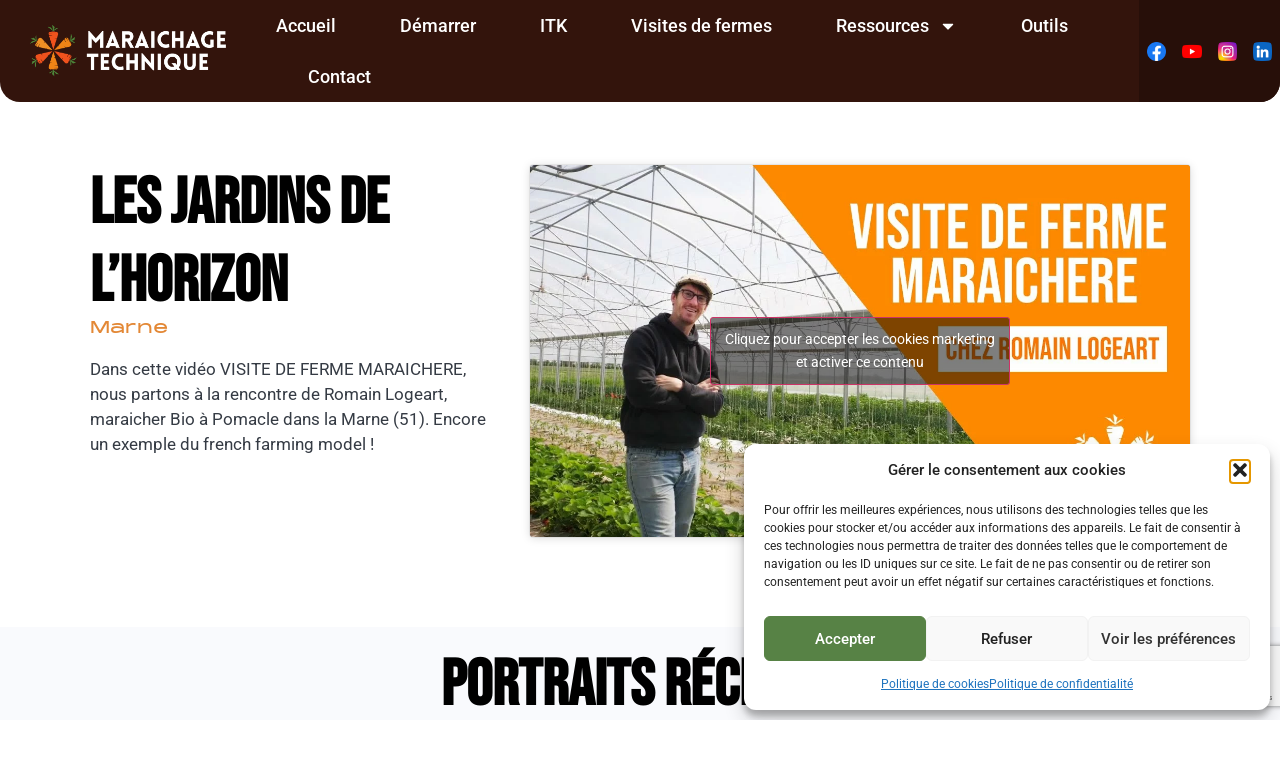

--- FILE ---
content_type: text/html; charset=UTF-8
request_url: https://www.maraichagetechnique.com/les-jardins-de-lhorizon/
body_size: 20675
content:
<!doctype html>
<html lang="fr-FR">
<head>
	<meta charset="UTF-8">
	<meta name="viewport" content="width=device-width, initial-scale=1">
	<link rel="profile" href="https://gmpg.org/xfn/11">
	<meta name='robots' content='index, follow, max-image-preview:large, max-snippet:-1, max-video-preview:-1' />

	<!-- This site is optimized with the Yoast SEO plugin v26.7 - https://yoast.com/wordpress/plugins/seo/ -->
	<title>Visite de ferme maraichère - Les Jardins de l’Horizon - Maraîchage Technique</title>
	<meta name="description" content="Découvre les techniques de maraichers expérimentés, l&#039;installation, les erreurs à éviter dans une interview inédite de maraichage technique" />
	<link rel="canonical" href="https://www.maraichagetechnique.com/les-jardins-de-lhorizon/" />
	<meta property="og:locale" content="fr_FR" />
	<meta property="og:type" content="article" />
	<meta property="og:title" content="Visite de ferme maraichère - Les Jardins de l’Horizon - Maraîchage Technique" />
	<meta property="og:description" content="Découvre les techniques de maraichers expérimentés, l&#039;installation, les erreurs à éviter dans une interview inédite de maraichage technique" />
	<meta property="og:url" content="https://www.maraichagetechnique.com/les-jardins-de-lhorizon/" />
	<meta property="og:site_name" content="Maraîchage Technique" />
	<meta property="article:publisher" content="https://www.facebook.com/MaraichageTechnique" />
	<meta property="article:published_time" content="2024-01-12T10:36:46+00:00" />
	<meta property="article:modified_time" content="2025-09-20T19:50:03+00:00" />
	<meta property="og:image" content="https://www.maraichagetechnique.com/wp-content/uploads/2024/01/VISITE-DE-FERME-les-jardins-de-l-horizon.jpg" />
	<meta property="og:image:width" content="800" />
	<meta property="og:image:height" content="450" />
	<meta property="og:image:type" content="image/jpeg" />
	<meta name="author" content="Maraîchage technique" />
	<meta name="twitter:card" content="summary_large_image" />
	<meta name="twitter:label1" content="Écrit par" />
	<meta name="twitter:data1" content="Maraîchage technique" />
	<meta name="twitter:label2" content="Durée de lecture estimée" />
	<meta name="twitter:data2" content="1 minute" />
	<script type="application/ld+json" class="yoast-schema-graph">{"@context":"https://schema.org","@graph":[{"@type":"Article","@id":"https://www.maraichagetechnique.com/les-jardins-de-lhorizon/#article","isPartOf":{"@id":"https://www.maraichagetechnique.com/les-jardins-de-lhorizon/"},"author":{"name":"Maraîchage technique","@id":"https://www.maraichagetechnique.com/#/schema/person/595a00fd3543116dfdde0b9ab3e2e689"},"headline":"Les Jardins de l’Horizon","datePublished":"2024-01-12T10:36:46+00:00","dateModified":"2025-09-20T19:50:03+00:00","mainEntityOfPage":{"@id":"https://www.maraichagetechnique.com/les-jardins-de-lhorizon/"},"wordCount":5,"publisher":{"@id":"https://www.maraichagetechnique.com/#organization"},"image":{"@id":"https://www.maraichagetechnique.com/les-jardins-de-lhorizon/#primaryimage"},"thumbnailUrl":"https://www.maraichagetechnique.com/wp-content/uploads/2024/01/VISITE-DE-FERME-les-jardins-de-l-horizon.jpg","articleSection":["portraits"],"inLanguage":"fr-FR"},{"@type":"WebPage","@id":"https://www.maraichagetechnique.com/les-jardins-de-lhorizon/","url":"https://www.maraichagetechnique.com/les-jardins-de-lhorizon/","name":"Visite de ferme maraichère - Les Jardins de l’Horizon - Maraîchage Technique","isPartOf":{"@id":"https://www.maraichagetechnique.com/#website"},"primaryImageOfPage":{"@id":"https://www.maraichagetechnique.com/les-jardins-de-lhorizon/#primaryimage"},"image":{"@id":"https://www.maraichagetechnique.com/les-jardins-de-lhorizon/#primaryimage"},"thumbnailUrl":"https://www.maraichagetechnique.com/wp-content/uploads/2024/01/VISITE-DE-FERME-les-jardins-de-l-horizon.jpg","datePublished":"2024-01-12T10:36:46+00:00","dateModified":"2025-09-20T19:50:03+00:00","description":"Découvre les techniques de maraichers expérimentés, l'installation, les erreurs à éviter dans une interview inédite de maraichage technique","breadcrumb":{"@id":"https://www.maraichagetechnique.com/les-jardins-de-lhorizon/#breadcrumb"},"inLanguage":"fr-FR","potentialAction":[{"@type":"ReadAction","target":["https://www.maraichagetechnique.com/les-jardins-de-lhorizon/"]}]},{"@type":"ImageObject","inLanguage":"fr-FR","@id":"https://www.maraichagetechnique.com/les-jardins-de-lhorizon/#primaryimage","url":"https://www.maraichagetechnique.com/wp-content/uploads/2024/01/VISITE-DE-FERME-les-jardins-de-l-horizon.jpg","contentUrl":"https://www.maraichagetechnique.com/wp-content/uploads/2024/01/VISITE-DE-FERME-les-jardins-de-l-horizon.jpg","width":800,"height":450,"caption":"VISITE DE FERME Les jardins de l'Horizon"},{"@type":"BreadcrumbList","@id":"https://www.maraichagetechnique.com/les-jardins-de-lhorizon/#breadcrumb","itemListElement":[{"@type":"ListItem","position":1,"name":"Accueil","item":"https://www.maraichagetechnique.com/"},{"@type":"ListItem","position":2,"name":"Les Jardins de l’Horizon"}]},{"@type":"WebSite","@id":"https://www.maraichagetechnique.com/#website","url":"https://www.maraichagetechnique.com/","name":"Maraîchage Technique","description":"Formations, conseils et ressources","publisher":{"@id":"https://www.maraichagetechnique.com/#organization"},"potentialAction":[{"@type":"SearchAction","target":{"@type":"EntryPoint","urlTemplate":"https://www.maraichagetechnique.com/?s={search_term_string}"},"query-input":{"@type":"PropertyValueSpecification","valueRequired":true,"valueName":"search_term_string"}}],"inLanguage":"fr-FR"},{"@type":"Organization","@id":"https://www.maraichagetechnique.com/#organization","name":"Maraîchage Technique","url":"https://www.maraichagetechnique.com/","logo":{"@type":"ImageObject","inLanguage":"fr-FR","@id":"https://www.maraichagetechnique.com/#/schema/logo/image/","url":"https://www.maraichagetechnique.com/wp-content/uploads/2023/11/maraichage-technique-Logo.png","contentUrl":"https://www.maraichagetechnique.com/wp-content/uploads/2023/11/maraichage-technique-Logo.png","width":500,"height":500,"caption":"Maraîchage Technique"},"image":{"@id":"https://www.maraichagetechnique.com/#/schema/logo/image/"},"sameAs":["https://www.facebook.com/MaraichageTechnique","https://www.youtube.com/channel/UCr83fQ985S7WUkMfljajf5Q","https://www.instagram.com/maraichagetechnique","https://www.linkedin.com/in/maraichage-technique/"]},{"@type":"Person","@id":"https://www.maraichagetechnique.com/#/schema/person/595a00fd3543116dfdde0b9ab3e2e689","name":"Maraîchage technique","image":{"@type":"ImageObject","inLanguage":"fr-FR","@id":"https://www.maraichagetechnique.com/#/schema/person/image/","url":"https://secure.gravatar.com/avatar/fdc3dc3474aa25db592532ea4e0b313d3da1b1de9c3337f180b5736e478e2793?s=96&d=mm&r=g","contentUrl":"https://secure.gravatar.com/avatar/fdc3dc3474aa25db592532ea4e0b313d3da1b1de9c3337f180b5736e478e2793?s=96&d=mm&r=g","caption":"Maraîchage technique"},"sameAs":["http://www.maraichagetechnique.com"],"url":"https://www.maraichagetechnique.com/author/admin8893/"}]}</script>
	<!-- / Yoast SEO plugin. -->


<link rel='dns-prefetch' href='//www.googletagmanager.com' />
<link rel="alternate" type="application/rss+xml" title="Maraîchage Technique &raquo; Flux" href="https://www.maraichagetechnique.com/feed/" />
<link rel="alternate" type="application/rss+xml" title="Maraîchage Technique &raquo; Flux des commentaires" href="https://www.maraichagetechnique.com/comments/feed/" />
<link rel="alternate" title="oEmbed (JSON)" type="application/json+oembed" href="https://www.maraichagetechnique.com/wp-json/oembed/1.0/embed?url=https%3A%2F%2Fwww.maraichagetechnique.com%2Fles-jardins-de-lhorizon%2F" />
<link rel="alternate" title="oEmbed (XML)" type="text/xml+oembed" href="https://www.maraichagetechnique.com/wp-json/oembed/1.0/embed?url=https%3A%2F%2Fwww.maraichagetechnique.com%2Fles-jardins-de-lhorizon%2F&#038;format=xml" />
<style id='wp-img-auto-sizes-contain-inline-css'>
img:is([sizes=auto i],[sizes^="auto," i]){contain-intrinsic-size:3000px 1500px}
/*# sourceURL=wp-img-auto-sizes-contain-inline-css */
</style>
<style id='wp-emoji-styles-inline-css'>

	img.wp-smiley, img.emoji {
		display: inline !important;
		border: none !important;
		box-shadow: none !important;
		height: 1em !important;
		width: 1em !important;
		margin: 0 0.07em !important;
		vertical-align: -0.1em !important;
		background: none !important;
		padding: 0 !important;
	}
/*# sourceURL=wp-emoji-styles-inline-css */
</style>
<link rel='stylesheet' id='wp-block-library-css' href='https://www.maraichagetechnique.com/wp-includes/css/dist/block-library/style.min.css?ver=c80b830aa997cdcd77db8c8ae1005266' media='all' />
<style id='global-styles-inline-css'>
:root{--wp--preset--aspect-ratio--square: 1;--wp--preset--aspect-ratio--4-3: 4/3;--wp--preset--aspect-ratio--3-4: 3/4;--wp--preset--aspect-ratio--3-2: 3/2;--wp--preset--aspect-ratio--2-3: 2/3;--wp--preset--aspect-ratio--16-9: 16/9;--wp--preset--aspect-ratio--9-16: 9/16;--wp--preset--color--black: #000000;--wp--preset--color--cyan-bluish-gray: #abb8c3;--wp--preset--color--white: #ffffff;--wp--preset--color--pale-pink: #f78da7;--wp--preset--color--vivid-red: #cf2e2e;--wp--preset--color--luminous-vivid-orange: #ff6900;--wp--preset--color--luminous-vivid-amber: #fcb900;--wp--preset--color--light-green-cyan: #7bdcb5;--wp--preset--color--vivid-green-cyan: #00d084;--wp--preset--color--pale-cyan-blue: #8ed1fc;--wp--preset--color--vivid-cyan-blue: #0693e3;--wp--preset--color--vivid-purple: #9b51e0;--wp--preset--gradient--vivid-cyan-blue-to-vivid-purple: linear-gradient(135deg,rgb(6,147,227) 0%,rgb(155,81,224) 100%);--wp--preset--gradient--light-green-cyan-to-vivid-green-cyan: linear-gradient(135deg,rgb(122,220,180) 0%,rgb(0,208,130) 100%);--wp--preset--gradient--luminous-vivid-amber-to-luminous-vivid-orange: linear-gradient(135deg,rgb(252,185,0) 0%,rgb(255,105,0) 100%);--wp--preset--gradient--luminous-vivid-orange-to-vivid-red: linear-gradient(135deg,rgb(255,105,0) 0%,rgb(207,46,46) 100%);--wp--preset--gradient--very-light-gray-to-cyan-bluish-gray: linear-gradient(135deg,rgb(238,238,238) 0%,rgb(169,184,195) 100%);--wp--preset--gradient--cool-to-warm-spectrum: linear-gradient(135deg,rgb(74,234,220) 0%,rgb(151,120,209) 20%,rgb(207,42,186) 40%,rgb(238,44,130) 60%,rgb(251,105,98) 80%,rgb(254,248,76) 100%);--wp--preset--gradient--blush-light-purple: linear-gradient(135deg,rgb(255,206,236) 0%,rgb(152,150,240) 100%);--wp--preset--gradient--blush-bordeaux: linear-gradient(135deg,rgb(254,205,165) 0%,rgb(254,45,45) 50%,rgb(107,0,62) 100%);--wp--preset--gradient--luminous-dusk: linear-gradient(135deg,rgb(255,203,112) 0%,rgb(199,81,192) 50%,rgb(65,88,208) 100%);--wp--preset--gradient--pale-ocean: linear-gradient(135deg,rgb(255,245,203) 0%,rgb(182,227,212) 50%,rgb(51,167,181) 100%);--wp--preset--gradient--electric-grass: linear-gradient(135deg,rgb(202,248,128) 0%,rgb(113,206,126) 100%);--wp--preset--gradient--midnight: linear-gradient(135deg,rgb(2,3,129) 0%,rgb(40,116,252) 100%);--wp--preset--font-size--small: 13px;--wp--preset--font-size--medium: 20px;--wp--preset--font-size--large: 36px;--wp--preset--font-size--x-large: 42px;--wp--preset--spacing--20: 0.44rem;--wp--preset--spacing--30: 0.67rem;--wp--preset--spacing--40: 1rem;--wp--preset--spacing--50: 1.5rem;--wp--preset--spacing--60: 2.25rem;--wp--preset--spacing--70: 3.38rem;--wp--preset--spacing--80: 5.06rem;--wp--preset--shadow--natural: 6px 6px 9px rgba(0, 0, 0, 0.2);--wp--preset--shadow--deep: 12px 12px 50px rgba(0, 0, 0, 0.4);--wp--preset--shadow--sharp: 6px 6px 0px rgba(0, 0, 0, 0.2);--wp--preset--shadow--outlined: 6px 6px 0px -3px rgb(255, 255, 255), 6px 6px rgb(0, 0, 0);--wp--preset--shadow--crisp: 6px 6px 0px rgb(0, 0, 0);}:root { --wp--style--global--content-size: 800px;--wp--style--global--wide-size: 1200px; }:where(body) { margin: 0; }.wp-site-blocks > .alignleft { float: left; margin-right: 2em; }.wp-site-blocks > .alignright { float: right; margin-left: 2em; }.wp-site-blocks > .aligncenter { justify-content: center; margin-left: auto; margin-right: auto; }:where(.wp-site-blocks) > * { margin-block-start: 24px; margin-block-end: 0; }:where(.wp-site-blocks) > :first-child { margin-block-start: 0; }:where(.wp-site-blocks) > :last-child { margin-block-end: 0; }:root { --wp--style--block-gap: 24px; }:root :where(.is-layout-flow) > :first-child{margin-block-start: 0;}:root :where(.is-layout-flow) > :last-child{margin-block-end: 0;}:root :where(.is-layout-flow) > *{margin-block-start: 24px;margin-block-end: 0;}:root :where(.is-layout-constrained) > :first-child{margin-block-start: 0;}:root :where(.is-layout-constrained) > :last-child{margin-block-end: 0;}:root :where(.is-layout-constrained) > *{margin-block-start: 24px;margin-block-end: 0;}:root :where(.is-layout-flex){gap: 24px;}:root :where(.is-layout-grid){gap: 24px;}.is-layout-flow > .alignleft{float: left;margin-inline-start: 0;margin-inline-end: 2em;}.is-layout-flow > .alignright{float: right;margin-inline-start: 2em;margin-inline-end: 0;}.is-layout-flow > .aligncenter{margin-left: auto !important;margin-right: auto !important;}.is-layout-constrained > .alignleft{float: left;margin-inline-start: 0;margin-inline-end: 2em;}.is-layout-constrained > .alignright{float: right;margin-inline-start: 2em;margin-inline-end: 0;}.is-layout-constrained > .aligncenter{margin-left: auto !important;margin-right: auto !important;}.is-layout-constrained > :where(:not(.alignleft):not(.alignright):not(.alignfull)){max-width: var(--wp--style--global--content-size);margin-left: auto !important;margin-right: auto !important;}.is-layout-constrained > .alignwide{max-width: var(--wp--style--global--wide-size);}body .is-layout-flex{display: flex;}.is-layout-flex{flex-wrap: wrap;align-items: center;}.is-layout-flex > :is(*, div){margin: 0;}body .is-layout-grid{display: grid;}.is-layout-grid > :is(*, div){margin: 0;}body{padding-top: 0px;padding-right: 0px;padding-bottom: 0px;padding-left: 0px;}a:where(:not(.wp-element-button)){text-decoration: underline;}:root :where(.wp-element-button, .wp-block-button__link){background-color: #32373c;border-width: 0;color: #fff;font-family: inherit;font-size: inherit;font-style: inherit;font-weight: inherit;letter-spacing: inherit;line-height: inherit;padding-top: calc(0.667em + 2px);padding-right: calc(1.333em + 2px);padding-bottom: calc(0.667em + 2px);padding-left: calc(1.333em + 2px);text-decoration: none;text-transform: inherit;}.has-black-color{color: var(--wp--preset--color--black) !important;}.has-cyan-bluish-gray-color{color: var(--wp--preset--color--cyan-bluish-gray) !important;}.has-white-color{color: var(--wp--preset--color--white) !important;}.has-pale-pink-color{color: var(--wp--preset--color--pale-pink) !important;}.has-vivid-red-color{color: var(--wp--preset--color--vivid-red) !important;}.has-luminous-vivid-orange-color{color: var(--wp--preset--color--luminous-vivid-orange) !important;}.has-luminous-vivid-amber-color{color: var(--wp--preset--color--luminous-vivid-amber) !important;}.has-light-green-cyan-color{color: var(--wp--preset--color--light-green-cyan) !important;}.has-vivid-green-cyan-color{color: var(--wp--preset--color--vivid-green-cyan) !important;}.has-pale-cyan-blue-color{color: var(--wp--preset--color--pale-cyan-blue) !important;}.has-vivid-cyan-blue-color{color: var(--wp--preset--color--vivid-cyan-blue) !important;}.has-vivid-purple-color{color: var(--wp--preset--color--vivid-purple) !important;}.has-black-background-color{background-color: var(--wp--preset--color--black) !important;}.has-cyan-bluish-gray-background-color{background-color: var(--wp--preset--color--cyan-bluish-gray) !important;}.has-white-background-color{background-color: var(--wp--preset--color--white) !important;}.has-pale-pink-background-color{background-color: var(--wp--preset--color--pale-pink) !important;}.has-vivid-red-background-color{background-color: var(--wp--preset--color--vivid-red) !important;}.has-luminous-vivid-orange-background-color{background-color: var(--wp--preset--color--luminous-vivid-orange) !important;}.has-luminous-vivid-amber-background-color{background-color: var(--wp--preset--color--luminous-vivid-amber) !important;}.has-light-green-cyan-background-color{background-color: var(--wp--preset--color--light-green-cyan) !important;}.has-vivid-green-cyan-background-color{background-color: var(--wp--preset--color--vivid-green-cyan) !important;}.has-pale-cyan-blue-background-color{background-color: var(--wp--preset--color--pale-cyan-blue) !important;}.has-vivid-cyan-blue-background-color{background-color: var(--wp--preset--color--vivid-cyan-blue) !important;}.has-vivid-purple-background-color{background-color: var(--wp--preset--color--vivid-purple) !important;}.has-black-border-color{border-color: var(--wp--preset--color--black) !important;}.has-cyan-bluish-gray-border-color{border-color: var(--wp--preset--color--cyan-bluish-gray) !important;}.has-white-border-color{border-color: var(--wp--preset--color--white) !important;}.has-pale-pink-border-color{border-color: var(--wp--preset--color--pale-pink) !important;}.has-vivid-red-border-color{border-color: var(--wp--preset--color--vivid-red) !important;}.has-luminous-vivid-orange-border-color{border-color: var(--wp--preset--color--luminous-vivid-orange) !important;}.has-luminous-vivid-amber-border-color{border-color: var(--wp--preset--color--luminous-vivid-amber) !important;}.has-light-green-cyan-border-color{border-color: var(--wp--preset--color--light-green-cyan) !important;}.has-vivid-green-cyan-border-color{border-color: var(--wp--preset--color--vivid-green-cyan) !important;}.has-pale-cyan-blue-border-color{border-color: var(--wp--preset--color--pale-cyan-blue) !important;}.has-vivid-cyan-blue-border-color{border-color: var(--wp--preset--color--vivid-cyan-blue) !important;}.has-vivid-purple-border-color{border-color: var(--wp--preset--color--vivid-purple) !important;}.has-vivid-cyan-blue-to-vivid-purple-gradient-background{background: var(--wp--preset--gradient--vivid-cyan-blue-to-vivid-purple) !important;}.has-light-green-cyan-to-vivid-green-cyan-gradient-background{background: var(--wp--preset--gradient--light-green-cyan-to-vivid-green-cyan) !important;}.has-luminous-vivid-amber-to-luminous-vivid-orange-gradient-background{background: var(--wp--preset--gradient--luminous-vivid-amber-to-luminous-vivid-orange) !important;}.has-luminous-vivid-orange-to-vivid-red-gradient-background{background: var(--wp--preset--gradient--luminous-vivid-orange-to-vivid-red) !important;}.has-very-light-gray-to-cyan-bluish-gray-gradient-background{background: var(--wp--preset--gradient--very-light-gray-to-cyan-bluish-gray) !important;}.has-cool-to-warm-spectrum-gradient-background{background: var(--wp--preset--gradient--cool-to-warm-spectrum) !important;}.has-blush-light-purple-gradient-background{background: var(--wp--preset--gradient--blush-light-purple) !important;}.has-blush-bordeaux-gradient-background{background: var(--wp--preset--gradient--blush-bordeaux) !important;}.has-luminous-dusk-gradient-background{background: var(--wp--preset--gradient--luminous-dusk) !important;}.has-pale-ocean-gradient-background{background: var(--wp--preset--gradient--pale-ocean) !important;}.has-electric-grass-gradient-background{background: var(--wp--preset--gradient--electric-grass) !important;}.has-midnight-gradient-background{background: var(--wp--preset--gradient--midnight) !important;}.has-small-font-size{font-size: var(--wp--preset--font-size--small) !important;}.has-medium-font-size{font-size: var(--wp--preset--font-size--medium) !important;}.has-large-font-size{font-size: var(--wp--preset--font-size--large) !important;}.has-x-large-font-size{font-size: var(--wp--preset--font-size--x-large) !important;}
:root :where(.wp-block-pullquote){font-size: 1.5em;line-height: 1.6;}
/*# sourceURL=global-styles-inline-css */
</style>
<link rel='stylesheet' id='contact-form-7-css' href='https://www.maraichagetechnique.com/wp-content/plugins/contact-form-7/includes/css/styles.css?ver=6.1.4' media='all' />
<link rel='stylesheet' id='cmplz-general-css' href='https://www.maraichagetechnique.com/wp-content/plugins/complianz-gdpr/assets/css/cookieblocker.min.css?ver=1768808820' media='all' />
<link rel='stylesheet' id='hello-elementor-css' href='https://www.maraichagetechnique.com/wp-content/themes/hello-elementor/assets/css/reset.css?ver=3.4.5' media='all' />
<link rel='stylesheet' id='hello-elementor-theme-style-css' href='https://www.maraichagetechnique.com/wp-content/themes/hello-elementor/assets/css/theme.css?ver=3.4.5' media='all' />
<link rel='stylesheet' id='hello-elementor-header-footer-css' href='https://www.maraichagetechnique.com/wp-content/themes/hello-elementor/assets/css/header-footer.css?ver=3.4.5' media='all' />
<link rel='stylesheet' id='elementor-frontend-css' href='https://www.maraichagetechnique.com/wp-content/plugins/elementor/assets/css/frontend.min.css?ver=3.34.1' media='all' />
<link rel='stylesheet' id='elementor-post-31-css' href='https://www.maraichagetechnique.com/wp-content/uploads/elementor/css/post-31.css?ver=1768956745' media='all' />
<link rel='stylesheet' id='e-motion-fx-css' href='https://www.maraichagetechnique.com/wp-content/plugins/elementor-pro/assets/css/modules/motion-fx.min.css?ver=3.34.0' media='all' />
<link rel='stylesheet' id='widget-image-css' href='https://www.maraichagetechnique.com/wp-content/plugins/elementor/assets/css/widget-image.min.css?ver=3.34.1' media='all' />
<link rel='stylesheet' id='widget-nav-menu-css' href='https://www.maraichagetechnique.com/wp-content/plugins/elementor-pro/assets/css/widget-nav-menu.min.css?ver=3.34.0' media='all' />
<link rel='stylesheet' id='widget-social-icons-css' href='https://www.maraichagetechnique.com/wp-content/plugins/elementor/assets/css/widget-social-icons.min.css?ver=3.34.1' media='all' />
<link rel='stylesheet' id='e-apple-webkit-css' href='https://www.maraichagetechnique.com/wp-content/plugins/elementor/assets/css/conditionals/apple-webkit.min.css?ver=3.34.1' media='all' />
<link rel='stylesheet' id='widget-heading-css' href='https://www.maraichagetechnique.com/wp-content/plugins/elementor/assets/css/widget-heading.min.css?ver=3.34.1' media='all' />
<link rel='stylesheet' id='widget-icon-list-css' href='https://www.maraichagetechnique.com/wp-content/plugins/elementor/assets/css/widget-icon-list.min.css?ver=3.34.1' media='all' />
<link rel='stylesheet' id='widget-video-css' href='https://www.maraichagetechnique.com/wp-content/plugins/elementor/assets/css/widget-video.min.css?ver=3.34.1' media='all' />
<link rel='stylesheet' id='widget-loop-common-css' href='https://www.maraichagetechnique.com/wp-content/plugins/elementor-pro/assets/css/widget-loop-common.min.css?ver=3.34.0' media='all' />
<link rel='stylesheet' id='widget-loop-grid-css' href='https://www.maraichagetechnique.com/wp-content/plugins/elementor-pro/assets/css/widget-loop-grid.min.css?ver=3.34.0' media='all' />
<link rel='stylesheet' id='e-animation-fadeIn-css' href='https://www.maraichagetechnique.com/wp-content/plugins/elementor/assets/lib/animations/styles/fadeIn.min.css?ver=3.34.1' media='all' />
<link rel='stylesheet' id='elementor-post-33-css' href='https://www.maraichagetechnique.com/wp-content/uploads/elementor/css/post-33.css?ver=1768956745' media='all' />
<link rel='stylesheet' id='elementor-post-37-css' href='https://www.maraichagetechnique.com/wp-content/uploads/elementor/css/post-37.css?ver=1768956745' media='all' />
<link rel='stylesheet' id='elementor-post-908-css' href='https://www.maraichagetechnique.com/wp-content/uploads/elementor/css/post-908.css?ver=1768977407' media='all' />
<link rel='stylesheet' id='elementor-gf-local-bebasneue-css' href='https://www.maraichagetechnique.com/wp-content/uploads/elementor/google-fonts/css/bebasneue.css?ver=1746465729' media='all' />
<link rel='stylesheet' id='elementor-gf-local-roboto-css' href='https://www.maraichagetechnique.com/wp-content/uploads/elementor/google-fonts/css/roboto.css?ver=1746465738' media='all' />
<link rel='stylesheet' id='elementor-gf-local-poppins-css' href='https://www.maraichagetechnique.com/wp-content/uploads/elementor/google-fonts/css/poppins.css?ver=1746465741' media='all' />
<script src="https://www.maraichagetechnique.com/wp-includes/js/jquery/jquery.min.js?ver=3.7.1" id="jquery-core-js"></script>
<script src="https://www.maraichagetechnique.com/wp-includes/js/jquery/jquery-migrate.min.js?ver=3.4.1" id="jquery-migrate-js"></script>

<!-- Extrait de code de la balise Google (gtag.js) ajouté par Site Kit -->
<!-- Extrait Google Analytics ajouté par Site Kit -->
<script src="https://www.googletagmanager.com/gtag/js?id=GT-5MGB22L" id="google_gtagjs-js" async></script>
<script id="google_gtagjs-js-after">
window.dataLayer = window.dataLayer || [];function gtag(){dataLayer.push(arguments);}
gtag("set","linker",{"domains":["www.maraichagetechnique.com"]});
gtag("js", new Date());
gtag("set", "developer_id.dZTNiMT", true);
gtag("config", "GT-5MGB22L");
//# sourceURL=google_gtagjs-js-after
</script>
<link rel="https://api.w.org/" href="https://www.maraichagetechnique.com/wp-json/" /><link rel="alternate" title="JSON" type="application/json" href="https://www.maraichagetechnique.com/wp-json/wp/v2/posts/967" /><link rel="EditURI" type="application/rsd+xml" title="RSD" href="https://www.maraichagetechnique.com/xmlrpc.php?rsd" />

<link rel='shortlink' href='https://www.maraichagetechnique.com/?p=967' />
<meta name="generator" content="Site Kit by Google 1.170.0" />			<style>.cmplz-hidden {
					display: none !important;
				}</style><meta name="description" content="Dans cette vidéo VISITE DE FERME MARAICHERE, nous partons à la rencontre de Romain Logeart, maraicher Bio à Pomacle dans la Marne (51).
Encore un exemple du french farming model !">
<meta name="generator" content="Elementor 3.34.1; features: e_font_icon_svg, additional_custom_breakpoints; settings: css_print_method-external, google_font-enabled, font_display-swap">
			<style>
				.e-con.e-parent:nth-of-type(n+4):not(.e-lazyloaded):not(.e-no-lazyload),
				.e-con.e-parent:nth-of-type(n+4):not(.e-lazyloaded):not(.e-no-lazyload) * {
					background-image: none !important;
				}
				@media screen and (max-height: 1024px) {
					.e-con.e-parent:nth-of-type(n+3):not(.e-lazyloaded):not(.e-no-lazyload),
					.e-con.e-parent:nth-of-type(n+3):not(.e-lazyloaded):not(.e-no-lazyload) * {
						background-image: none !important;
					}
				}
				@media screen and (max-height: 640px) {
					.e-con.e-parent:nth-of-type(n+2):not(.e-lazyloaded):not(.e-no-lazyload),
					.e-con.e-parent:nth-of-type(n+2):not(.e-lazyloaded):not(.e-no-lazyload) * {
						background-image: none !important;
					}
				}
			</style>
			<link rel="icon" href="https://www.maraichagetechnique.com/wp-content/uploads/2023/06/cropped-logo-blanc-png-maraichage-technique-32x32.png" sizes="32x32" />
<link rel="icon" href="https://www.maraichagetechnique.com/wp-content/uploads/2023/06/cropped-logo-blanc-png-maraichage-technique-192x192.png" sizes="192x192" />
<link rel="apple-touch-icon" href="https://www.maraichagetechnique.com/wp-content/uploads/2023/06/cropped-logo-blanc-png-maraichage-technique-180x180.png" />
<meta name="msapplication-TileImage" content="https://www.maraichagetechnique.com/wp-content/uploads/2023/06/cropped-logo-blanc-png-maraichage-technique-270x270.png" />
		<style id="wp-custom-css">
			#header{
  
  transition: top 0.8s;
  transition-delay: 0.5s;
}

#header.hidden {
  top: -100px;
	
}

/* formulaire Gravity form */
.gform-body .gform-field-label
{font-family: 'Roboto', Sans-serif !important;
font-size:17px !important;
color: var( --e-global-color-text ) !important;}

.gform_wrapper .gform_footer input[type=submit] { color: #ffffff;
  border-color: var( --e-global-color-accent ) !important; 
border-style: solid !important;
  border-width: 2px 2px 2px 2px !important;
  border-radius: 30px 30px 30px 30px !important;
flex-basis: 100%;
background-color: var( --e-global-color-accent ) !important;
min-height: 59px !important;
font-family: var( --e-global-typography-accent-font-family ), Sans-serif !important;
  font-size: var( --e-global-typography-accent-font-size ) !important;
  text-transform: var( --e-global-typography-accent-text-transform ) !important;
  font-style: var( --e-global-typography-accent-font-style ) !important;
  text-decoration: var( --e-global-typography-accent-text-decoration ) !important;
  line-height: var( --e-global-typography-accent-line-height ) !important;
  letter-spacing: var( --e-global-typography-accent-letter-spacing ) !important;
padding: 20px 40px !important;
font-weight: 400 !important;}

.gform_wrapper .gform_footer input[type=submit]:hover
{background:#ffffff !important;
	color : var( --e-global-color-accent ) !important;}

		</style>
		</head>
<body data-cmplz=1 class="wp-singular post-template-default single single-post postid-967 single-format-standard wp-custom-logo wp-embed-responsive wp-theme-hello-elementor hello-elementor-default elementor-default elementor-kit-31 elementor-page-908">


<a class="skip-link screen-reader-text" href="#content">Aller au contenu</a>

		<header data-elementor-type="header" data-elementor-id="33" class="elementor elementor-33 elementor-location-header" data-elementor-post-type="elementor_library">
			<div class="elementor-element elementor-element-2aca821 e-con-full e-flex e-con e-parent" data-id="2aca821" data-element_type="container" id="haut" data-settings="{&quot;background_background&quot;:&quot;classic&quot;,&quot;background_motion_fx_motion_fx_mouse&quot;:&quot;yes&quot;,&quot;position&quot;:&quot;absolute&quot;}">
				</div>
		<div class="elementor-element elementor-element-972eb76 e-con-full e-flex e-con e-parent" data-id="972eb76" data-element_type="container" id="header" data-settings="{&quot;background_background&quot;:&quot;classic&quot;,&quot;background_motion_fx_motion_fx_mouse&quot;:&quot;yes&quot;,&quot;position&quot;:&quot;fixed&quot;}">
		<div class="elementor-element elementor-element-c38c437 e-con-full e-flex e-con e-child" data-id="c38c437" data-element_type="container" data-settings="{&quot;background_background&quot;:&quot;classic&quot;}">
				<div class="elementor-element elementor-element-33680cf elementor-widget elementor-widget-image" data-id="33680cf" data-element_type="widget" data-widget_type="image.default">
				<div class="elementor-widget-container">
																<a href="https://www.maraichagetechnique.com">
							<img fetchpriority="high" width="760" height="200" src="https://www.maraichagetechnique.com/wp-content/uploads/2024/01/Logo_Maraichage-technique-horizontal.png" class="attachment-large size-large wp-image-1106" alt="Logo Maraîchage technique" srcset="https://www.maraichagetechnique.com/wp-content/uploads/2024/01/Logo_Maraichage-technique-horizontal.png 760w, https://www.maraichagetechnique.com/wp-content/uploads/2024/01/Logo_Maraichage-technique-horizontal-300x79.png 300w" sizes="(max-width: 760px) 100vw, 760px" />								</a>
															</div>
				</div>
				</div>
		<div class="elementor-element elementor-element-8198682 e-con-full e-flex e-con e-child" data-id="8198682" data-element_type="container">
				<div class="elementor-element elementor-element-d2237dd elementor-nav-menu--stretch elementor-nav-menu__align-start elementor-widget__width-auto elementor-nav-menu__text-align-center elementor-nav-menu--dropdown-tablet elementor-nav-menu--toggle elementor-nav-menu--burger elementor-widget elementor-widget-nav-menu" data-id="d2237dd" data-element_type="widget" data-settings="{&quot;full_width&quot;:&quot;stretch&quot;,&quot;layout&quot;:&quot;horizontal&quot;,&quot;submenu_icon&quot;:{&quot;value&quot;:&quot;&lt;svg aria-hidden=\&quot;true\&quot; class=\&quot;e-font-icon-svg e-fas-caret-down\&quot; viewBox=\&quot;0 0 320 512\&quot; xmlns=\&quot;http:\/\/www.w3.org\/2000\/svg\&quot;&gt;&lt;path d=\&quot;M31.3 192h257.3c17.8 0 26.7 21.5 14.1 34.1L174.1 354.8c-7.8 7.8-20.5 7.8-28.3 0L17.2 226.1C4.6 213.5 13.5 192 31.3 192z\&quot;&gt;&lt;\/path&gt;&lt;\/svg&gt;&quot;,&quot;library&quot;:&quot;fa-solid&quot;},&quot;toggle&quot;:&quot;burger&quot;}" data-widget_type="nav-menu.default">
				<div class="elementor-widget-container">
								<nav aria-label="Menu" class="elementor-nav-menu--main elementor-nav-menu__container elementor-nav-menu--layout-horizontal e--pointer-underline e--animation-fade">
				<ul id="menu-1-d2237dd" class="elementor-nav-menu"><li class="menu-item menu-item-type-post_type menu-item-object-page menu-item-home menu-item-101"><a href="https://www.maraichagetechnique.com/" class="elementor-item">Accueil</a></li>
<li class="menu-item menu-item-type-post_type menu-item-object-page menu-item-1902"><a href="https://www.maraichagetechnique.com/demarrer/" class="elementor-item">Démarrer</a></li>
<li class="menu-item menu-item-type-post_type menu-item-object-page menu-item-97"><a href="https://www.maraichagetechnique.com/itineraires-techniques/" class="elementor-item">ITK</a></li>
<li class="menu-item menu-item-type-post_type menu-item-object-page menu-item-472"><a href="https://www.maraichagetechnique.com/portraits-de-maraichers/" class="elementor-item">Visites de fermes</a></li>
<li class="menu-item menu-item-type-post_type menu-item-object-page menu-item-has-children menu-item-1903"><a href="https://www.maraichagetechnique.com/ressources/" class="elementor-item">Ressources</a>
<ul class="sub-menu elementor-nav-menu--dropdown">
	<li class="menu-item menu-item-type-post_type menu-item-object-page menu-item-1908"><a href="https://www.maraichagetechnique.com/generalites/" class="elementor-sub-item">Généralités</a></li>
	<li class="menu-item menu-item-type-post_type menu-item-object-page menu-item-1907"><a href="https://www.maraichagetechnique.com/agronomie/" class="elementor-sub-item">Agronomie</a></li>
	<li class="menu-item menu-item-type-post_type menu-item-object-page menu-item-1906"><a href="https://www.maraichagetechnique.com/strategie/" class="elementor-sub-item">Stratégie</a></li>
	<li class="menu-item menu-item-type-post_type menu-item-object-page menu-item-1905"><a href="https://www.maraichagetechnique.com/commerce/" class="elementor-sub-item">Commerce</a></li>
	<li class="menu-item menu-item-type-post_type menu-item-object-page menu-item-1904"><a href="https://www.maraichagetechnique.com/technique/" class="elementor-sub-item">Technique</a></li>
</ul>
</li>
<li class="menu-item menu-item-type-post_type menu-item-object-page menu-item-2343"><a href="https://www.maraichagetechnique.com/outils/" class="elementor-item">Outils</a></li>
<li class="menu-item menu-item-type-post_type menu-item-object-page menu-item-679"><a href="https://www.maraichagetechnique.com/contact/" class="elementor-item">Contact</a></li>
</ul>			</nav>
					<div class="elementor-menu-toggle" role="button" tabindex="0" aria-label="Permuter le menu" aria-expanded="false">
			<svg aria-hidden="true" role="presentation" class="elementor-menu-toggle__icon--open e-font-icon-svg e-eicon-menu-bar" viewBox="0 0 1000 1000" xmlns="http://www.w3.org/2000/svg"><path d="M104 333H896C929 333 958 304 958 271S929 208 896 208H104C71 208 42 237 42 271S71 333 104 333ZM104 583H896C929 583 958 554 958 521S929 458 896 458H104C71 458 42 487 42 521S71 583 104 583ZM104 833H896C929 833 958 804 958 771S929 708 896 708H104C71 708 42 737 42 771S71 833 104 833Z"></path></svg><svg aria-hidden="true" role="presentation" class="elementor-menu-toggle__icon--close e-font-icon-svg e-eicon-close" viewBox="0 0 1000 1000" xmlns="http://www.w3.org/2000/svg"><path d="M742 167L500 408 258 167C246 154 233 150 217 150 196 150 179 158 167 167 154 179 150 196 150 212 150 229 154 242 171 254L408 500 167 742C138 771 138 800 167 829 196 858 225 858 254 829L496 587 738 829C750 842 767 846 783 846 800 846 817 842 829 829 842 817 846 804 846 783 846 767 842 750 829 737L588 500 833 258C863 229 863 200 833 171 804 137 775 137 742 167Z"></path></svg>		</div>
					<nav class="elementor-nav-menu--dropdown elementor-nav-menu__container" aria-hidden="true">
				<ul id="menu-2-d2237dd" class="elementor-nav-menu"><li class="menu-item menu-item-type-post_type menu-item-object-page menu-item-home menu-item-101"><a href="https://www.maraichagetechnique.com/" class="elementor-item" tabindex="-1">Accueil</a></li>
<li class="menu-item menu-item-type-post_type menu-item-object-page menu-item-1902"><a href="https://www.maraichagetechnique.com/demarrer/" class="elementor-item" tabindex="-1">Démarrer</a></li>
<li class="menu-item menu-item-type-post_type menu-item-object-page menu-item-97"><a href="https://www.maraichagetechnique.com/itineraires-techniques/" class="elementor-item" tabindex="-1">ITK</a></li>
<li class="menu-item menu-item-type-post_type menu-item-object-page menu-item-472"><a href="https://www.maraichagetechnique.com/portraits-de-maraichers/" class="elementor-item" tabindex="-1">Visites de fermes</a></li>
<li class="menu-item menu-item-type-post_type menu-item-object-page menu-item-has-children menu-item-1903"><a href="https://www.maraichagetechnique.com/ressources/" class="elementor-item" tabindex="-1">Ressources</a>
<ul class="sub-menu elementor-nav-menu--dropdown">
	<li class="menu-item menu-item-type-post_type menu-item-object-page menu-item-1908"><a href="https://www.maraichagetechnique.com/generalites/" class="elementor-sub-item" tabindex="-1">Généralités</a></li>
	<li class="menu-item menu-item-type-post_type menu-item-object-page menu-item-1907"><a href="https://www.maraichagetechnique.com/agronomie/" class="elementor-sub-item" tabindex="-1">Agronomie</a></li>
	<li class="menu-item menu-item-type-post_type menu-item-object-page menu-item-1906"><a href="https://www.maraichagetechnique.com/strategie/" class="elementor-sub-item" tabindex="-1">Stratégie</a></li>
	<li class="menu-item menu-item-type-post_type menu-item-object-page menu-item-1905"><a href="https://www.maraichagetechnique.com/commerce/" class="elementor-sub-item" tabindex="-1">Commerce</a></li>
	<li class="menu-item menu-item-type-post_type menu-item-object-page menu-item-1904"><a href="https://www.maraichagetechnique.com/technique/" class="elementor-sub-item" tabindex="-1">Technique</a></li>
</ul>
</li>
<li class="menu-item menu-item-type-post_type menu-item-object-page menu-item-2343"><a href="https://www.maraichagetechnique.com/outils/" class="elementor-item" tabindex="-1">Outils</a></li>
<li class="menu-item menu-item-type-post_type menu-item-object-page menu-item-679"><a href="https://www.maraichagetechnique.com/contact/" class="elementor-item" tabindex="-1">Contact</a></li>
</ul>			</nav>
						</div>
				</div>
				</div>
		<div class="elementor-element elementor-element-77cd9fb e-con-full e-flex e-con e-child" data-id="77cd9fb" data-element_type="container" data-settings="{&quot;background_background&quot;:&quot;classic&quot;}">
				<div class="elementor-element elementor-element-8cd3737 elementor-widget elementor-widget-image" data-id="8cd3737" data-element_type="widget" data-widget_type="image.default">
				<div class="elementor-widget-container">
																<a href="https://www.facebook.com/MaraichageTechnique" target="_blank">
							<img width="512" height="512" src="https://www.maraichagetechnique.com/wp-content/uploads/2024/01/facebook.png" class="attachment-large size-large wp-image-605" alt="facebook icone" srcset="https://www.maraichagetechnique.com/wp-content/uploads/2024/01/facebook.png 512w, https://www.maraichagetechnique.com/wp-content/uploads/2024/01/facebook-300x300.png 300w, https://www.maraichagetechnique.com/wp-content/uploads/2024/01/facebook-150x150.png 150w" sizes="(max-width: 512px) 100vw, 512px" />								</a>
															</div>
				</div>
				<div class="elementor-element elementor-element-02377c7 elementor-widget elementor-widget-image" data-id="02377c7" data-element_type="widget" data-widget_type="image.default">
				<div class="elementor-widget-container">
																<a href="https://www.youtube.com/channel/UCr83fQ985S7WUkMfljajf5Q" target="_blank">
							<img width="512" height="512" src="https://www.maraichagetechnique.com/wp-content/uploads/2024/01/youtube.png" class="attachment-large size-large wp-image-607" alt="icône youtube" srcset="https://www.maraichagetechnique.com/wp-content/uploads/2024/01/youtube.png 512w, https://www.maraichagetechnique.com/wp-content/uploads/2024/01/youtube-300x300.png 300w, https://www.maraichagetechnique.com/wp-content/uploads/2024/01/youtube-150x150.png 150w" sizes="(max-width: 512px) 100vw, 512px" />								</a>
															</div>
				</div>
				<div class="elementor-element elementor-element-b9008e7 elementor-widget elementor-widget-image" data-id="b9008e7" data-element_type="widget" data-widget_type="image.default">
				<div class="elementor-widget-container">
																<a href="https://www.instagram.com/maraichagetechnique" target="_blank">
							<img loading="lazy" width="512" height="512" src="https://www.maraichagetechnique.com/wp-content/uploads/2024/01/instagram.png" class="attachment-large size-large wp-image-608" alt="icône instagram" srcset="https://www.maraichagetechnique.com/wp-content/uploads/2024/01/instagram.png 512w, https://www.maraichagetechnique.com/wp-content/uploads/2024/01/instagram-300x300.png 300w, https://www.maraichagetechnique.com/wp-content/uploads/2024/01/instagram-150x150.png 150w" sizes="(max-width: 512px) 100vw, 512px" />								</a>
															</div>
				</div>
				<div class="elementor-element elementor-element-eff1fcb elementor-widget elementor-widget-image" data-id="eff1fcb" data-element_type="widget" data-widget_type="image.default">
				<div class="elementor-widget-container">
																<a href="https://www.linkedin.com/in/maraichage-technique/" target="_blank">
							<img loading="lazy" width="512" height="512" src="https://www.maraichagetechnique.com/wp-content/uploads/2024/01/linkedin.png" class="attachment-large size-large wp-image-606" alt="icone linkedin" srcset="https://www.maraichagetechnique.com/wp-content/uploads/2024/01/linkedin.png 512w, https://www.maraichagetechnique.com/wp-content/uploads/2024/01/linkedin-300x300.png 300w, https://www.maraichagetechnique.com/wp-content/uploads/2024/01/linkedin-150x150.png 150w" sizes="(max-width: 512px) 100vw, 512px" />								</a>
															</div>
				</div>
				</div>
				</div>
				</header>
				<div data-elementor-type="single-post" data-elementor-id="908" class="elementor elementor-908 elementor-location-single post-967 post type-post status-publish format-standard has-post-thumbnail hentry category-portraits" data-elementor-post-type="elementor_library">
			<div class="elementor-element elementor-element-ebb2ff0 e-con-full e-flex e-con e-parent" data-id="ebb2ff0" data-element_type="container">
		<div class="elementor-element elementor-element-c6c9049 e-con-full e-flex e-con e-child" data-id="c6c9049" data-element_type="container">
				<div class="elementor-element elementor-element-9fa35e5 elementor-widget elementor-widget-theme-post-title elementor-page-title elementor-widget-heading" data-id="9fa35e5" data-element_type="widget" data-widget_type="theme-post-title.default">
				<div class="elementor-widget-container">
					<h1 class="elementor-heading-title elementor-size-default">Les Jardins de l’Horizon</h1>				</div>
				</div>
				<div class="elementor-element elementor-element-a908dfe elementor-widget elementor-widget-heading" data-id="a908dfe" data-element_type="widget" data-widget_type="heading.default">
				<div class="elementor-widget-container">
					<h2 class="elementor-heading-title elementor-size-default">Marne</h2>				</div>
				</div>
				<div class="elementor-element elementor-element-9a92148 elementor-widget__width-initial elementor-widget elementor-widget-theme-post-excerpt" data-id="9a92148" data-element_type="widget" data-widget_type="theme-post-excerpt.default">
				<div class="elementor-widget-container">
					Dans cette vidéo VISITE DE FERME MARAICHERE, nous partons à la rencontre de Romain Logeart, maraicher Bio à Pomacle dans la Marne (51).
Encore un exemple du french farming model !				</div>
				</div>
				</div>
		<div class="elementor-element elementor-element-b3ee7ff e-con-full e-flex e-con e-child" data-id="b3ee7ff" data-element_type="container">
				<div class="elementor-element elementor-element-b8dc43e elementor-widget elementor-widget-video cmplz-placeholder-element" data-id="b8dc43e" data-element_type="widget" data-placeholder-image="https://www.maraichagetechnique.com/wp-content/uploads/complianz/placeholders/youtubek1Ss8Eh4urg-maxresdefault.webp"  data-category="marketing" data-service="youtube" data-cmplz-elementor-settings="{&quot;youtube_url&quot;:&quot;https:\/\/youtu.be\/k1Ss8Eh4urg&quot;,&quot;video_type&quot;:&quot;youtube&quot;,&quot;controls&quot;:&quot;yes&quot;}" data-widget_type="video.default">
				<div class="elementor-widget-container">
							<div class="elementor-wrapper elementor-open-inline">
			<div class="elementor-video"></div>		</div>
						</div>
				</div>
				</div>
				</div>
		<div class="elementor-element elementor-element-ae12bc2 e-flex e-con-boxed e-con e-parent" data-id="ae12bc2" data-element_type="container" data-settings="{&quot;background_background&quot;:&quot;classic&quot;}">
					<div class="e-con-inner">
				<div class="elementor-element elementor-element-7a3be63 elementor-widget elementor-widget-heading" data-id="7a3be63" data-element_type="widget" data-widget_type="heading.default">
				<div class="elementor-widget-container">
					<h2 class="elementor-heading-title elementor-size-default">portraits récents</h2>				</div>
				</div>
		<div class="elementor-element elementor-element-718dc34 e-flex e-con-boxed e-con e-child" data-id="718dc34" data-element_type="container">
					<div class="e-con-inner">
				<div class="elementor-element elementor-element-d019c91 elementor-grid-mobile-2 elementor-grid-3 elementor-grid-tablet-2 elementor-widget elementor-widget-loop-grid" data-id="d019c91" data-element_type="widget" data-settings="{&quot;template_id&quot;:&quot;915&quot;,&quot;columns_mobile&quot;:2,&quot;_skin&quot;:&quot;post&quot;,&quot;columns&quot;:&quot;3&quot;,&quot;columns_tablet&quot;:&quot;2&quot;,&quot;edit_handle_selector&quot;:&quot;[data-elementor-type=\&quot;loop-item\&quot;]&quot;,&quot;row_gap&quot;:{&quot;unit&quot;:&quot;px&quot;,&quot;size&quot;:&quot;&quot;,&quot;sizes&quot;:[]},&quot;row_gap_tablet&quot;:{&quot;unit&quot;:&quot;px&quot;,&quot;size&quot;:&quot;&quot;,&quot;sizes&quot;:[]},&quot;row_gap_mobile&quot;:{&quot;unit&quot;:&quot;px&quot;,&quot;size&quot;:&quot;&quot;,&quot;sizes&quot;:[]}}" data-widget_type="loop-grid.post">
				<div class="elementor-widget-container">
							<div class="elementor-loop-container elementor-grid" role="list">
		<style id="loop-915">.elementor-915 .elementor-element.elementor-element-23fe063{--display:flex;--flex-direction:column;--container-widget-width:100%;--container-widget-height:initial;--container-widget-flex-grow:0;--container-widget-align-self:initial;--flex-wrap-mobile:wrap;}.elementor-widget-theme-post-featured-image .widget-image-caption{color:var( --e-global-color-text );}.elementor-915 .elementor-element.elementor-element-541d33f img{border-radius:15px 15px 15px 15px;}.elementor-widget-theme-post-title .elementor-heading-title{color:var( --e-global-color-primary );}.elementor-915 .elementor-element.elementor-element-c3040a2 > .elementor-widget-container{padding:15px 15px 0px 15px;}.elementor-915 .elementor-element.elementor-element-c3040a2{text-align:center;}.elementor-915 .elementor-element.elementor-element-c3040a2 .elementor-heading-title{font-family:"Bebas Neue", Sans-serif;font-size:40px;font-weight:500;text-transform:capitalize;font-style:normal;text-decoration:none;line-height:1.2em;letter-spacing:0px;}.elementor-widget-heading .elementor-heading-title{color:var( --e-global-color-primary );}.elementor-915 .elementor-element.elementor-element-9a8cbb5{text-align:center;}.elementor-915 .elementor-element.elementor-element-9a8cbb5 .elementor-heading-title{font-family:"PP Monument", Sans-serif;font-size:16px;font-weight:400;text-transform:capitalize;font-style:normal;text-decoration:none;line-height:1em;letter-spacing:0px;color:var( --e-global-color-accent );}@media(max-width:1024px){.elementor-915 .elementor-element.elementor-element-c3040a2 .elementor-heading-title{font-size:32px;}.elementor-915 .elementor-element.elementor-element-9a8cbb5 .elementor-heading-title{font-size:14px;}}@media(max-width:767px){.elementor-915 .elementor-element.elementor-element-c3040a2 > .elementor-widget-container{padding:10px 0px 1px 0px;}.elementor-915 .elementor-element.elementor-element-c3040a2 .elementor-heading-title{font-size:19px;line-height:1.1em;}.elementor-915 .elementor-element.elementor-element-9a8cbb5 .elementor-heading-title{font-size:10px;}}</style>		<div data-elementor-type="loop-item" data-elementor-id="915" class="elementor elementor-915 e-loop-item e-loop-item-2677 post-2677 post type-post status-publish format-standard has-post-thumbnail hentry category-portraits" data-elementor-post-type="elementor_library" data-custom-edit-handle="1">
			<div class="elementor-element elementor-element-23fe063 e-flex e-con-boxed e-con e-parent" data-id="23fe063" data-element_type="container">
					<div class="e-con-inner">
				<div class="elementor-element elementor-element-541d33f elementor-widget elementor-widget-theme-post-featured-image elementor-widget-image" data-id="541d33f" data-element_type="widget" data-widget_type="theme-post-featured-image.default">
				<div class="elementor-widget-container">
																<a href="https://www.maraichagetechnique.com/7000m2-de-serres-maraicheres-bio/">
							<img loading="lazy" width="800" height="450" src="https://www.maraichagetechnique.com/wp-content/uploads/2026/01/VISITE-DE-FERME-Chez-Quentin-2025-1024x576.jpg" class="attachment-large size-large wp-image-2678" alt="" srcset="https://www.maraichagetechnique.com/wp-content/uploads/2026/01/VISITE-DE-FERME-Chez-Quentin-2025-1024x576.jpg 1024w, https://www.maraichagetechnique.com/wp-content/uploads/2026/01/VISITE-DE-FERME-Chez-Quentin-2025-300x169.jpg 300w, https://www.maraichagetechnique.com/wp-content/uploads/2026/01/VISITE-DE-FERME-Chez-Quentin-2025-768x432.jpg 768w, https://www.maraichagetechnique.com/wp-content/uploads/2026/01/VISITE-DE-FERME-Chez-Quentin-2025.jpg 1280w" sizes="(max-width: 800px) 100vw, 800px" />								</a>
															</div>
				</div>
				<div class="elementor-element elementor-element-c3040a2 elementor-widget elementor-widget-theme-post-title elementor-page-title elementor-widget-heading" data-id="c3040a2" data-element_type="widget" data-widget_type="theme-post-title.default">
				<div class="elementor-widget-container">
					<h2 class="elementor-heading-title elementor-size-default"><a href="https://www.maraichagetechnique.com/7000m2-de-serres-maraicheres-bio/">7000 m² de serres Bio en Bretagne</a></h2>				</div>
				</div>
				<div class="elementor-element elementor-element-9a8cbb5 elementor-widget elementor-widget-heading" data-id="9a8cbb5" data-element_type="widget" data-widget_type="heading.default">
				<div class="elementor-widget-container">
					<h3 class="elementor-heading-title elementor-size-default">Côtes d'Armor</h3>				</div>
				</div>
					</div>
				</div>
				</div>
				<div data-elementor-type="loop-item" data-elementor-id="915" class="elementor elementor-915 e-loop-item e-loop-item-1382 post-1382 post type-post status-publish format-standard has-post-thumbnail hentry category-portraits" data-elementor-post-type="elementor_library" data-custom-edit-handle="1">
			<div class="elementor-element elementor-element-23fe063 e-flex e-con-boxed e-con e-parent" data-id="23fe063" data-element_type="container">
					<div class="e-con-inner">
				<div class="elementor-element elementor-element-541d33f elementor-widget elementor-widget-theme-post-featured-image elementor-widget-image" data-id="541d33f" data-element_type="widget" data-widget_type="theme-post-featured-image.default">
				<div class="elementor-widget-container">
																<a href="https://www.maraichagetechnique.com/maraichage-bio-aux-legumes-de-la-morette/">
							<img loading="lazy" width="800" height="450" src="https://www.maraichagetechnique.com/wp-content/uploads/2025/09/VISITE-DE-FERME-Chez-Florent.png" class="attachment-large size-large wp-image-1383" alt="" srcset="https://www.maraichagetechnique.com/wp-content/uploads/2025/09/VISITE-DE-FERME-Chez-Florent.png 800w, https://www.maraichagetechnique.com/wp-content/uploads/2025/09/VISITE-DE-FERME-Chez-Florent-300x169.png 300w, https://www.maraichagetechnique.com/wp-content/uploads/2025/09/VISITE-DE-FERME-Chez-Florent-768x432.png 768w" sizes="(max-width: 800px) 100vw, 800px" />								</a>
															</div>
				</div>
				<div class="elementor-element elementor-element-c3040a2 elementor-widget elementor-widget-theme-post-title elementor-page-title elementor-widget-heading" data-id="c3040a2" data-element_type="widget" data-widget_type="theme-post-title.default">
				<div class="elementor-widget-container">
					<h2 class="elementor-heading-title elementor-size-default"><a href="https://www.maraichagetechnique.com/maraichage-bio-aux-legumes-de-la-morette/">Aux Légumes de la Morette</a></h2>				</div>
				</div>
				<div class="elementor-element elementor-element-9a8cbb5 elementor-widget elementor-widget-heading" data-id="9a8cbb5" data-element_type="widget" data-widget_type="heading.default">
				<div class="elementor-widget-container">
					<h3 class="elementor-heading-title elementor-size-default">Somme</h3>				</div>
				</div>
					</div>
				</div>
				</div>
				<div data-elementor-type="loop-item" data-elementor-id="915" class="elementor elementor-915 e-loop-item e-loop-item-1377 post-1377 post type-post status-publish format-standard has-post-thumbnail hentry category-portraits" data-elementor-post-type="elementor_library" data-custom-edit-handle="1">
			<div class="elementor-element elementor-element-23fe063 e-flex e-con-boxed e-con e-parent" data-id="23fe063" data-element_type="container">
					<div class="e-con-inner">
				<div class="elementor-element elementor-element-541d33f elementor-widget elementor-widget-theme-post-featured-image elementor-widget-image" data-id="541d33f" data-element_type="widget" data-widget_type="theme-post-featured-image.default">
				<div class="elementor-widget-container">
																<a href="https://www.maraichagetechnique.com/gaec-des-franches-terres/">
							<img loading="lazy" width="800" height="450" src="https://www.maraichagetechnique.com/wp-content/uploads/2025/09/VISITE-DE-FERME-Au-GAEC-des-Franches-Terre.png" class="attachment-large size-large wp-image-1378" alt="" srcset="https://www.maraichagetechnique.com/wp-content/uploads/2025/09/VISITE-DE-FERME-Au-GAEC-des-Franches-Terre.png 800w, https://www.maraichagetechnique.com/wp-content/uploads/2025/09/VISITE-DE-FERME-Au-GAEC-des-Franches-Terre-300x169.png 300w, https://www.maraichagetechnique.com/wp-content/uploads/2025/09/VISITE-DE-FERME-Au-GAEC-des-Franches-Terre-768x432.png 768w" sizes="(max-width: 800px) 100vw, 800px" />								</a>
															</div>
				</div>
				<div class="elementor-element elementor-element-c3040a2 elementor-widget elementor-widget-theme-post-title elementor-page-title elementor-widget-heading" data-id="c3040a2" data-element_type="widget" data-widget_type="theme-post-title.default">
				<div class="elementor-widget-container">
					<h2 class="elementor-heading-title elementor-size-default"><a href="https://www.maraichagetechnique.com/gaec-des-franches-terres/">Gaec des Franches Terres</a></h2>				</div>
				</div>
				<div class="elementor-element elementor-element-9a8cbb5 elementor-widget elementor-widget-heading" data-id="9a8cbb5" data-element_type="widget" data-widget_type="heading.default">
				<div class="elementor-widget-container">
					<h3 class="elementor-heading-title elementor-size-default">Somme</h3>				</div>
				</div>
					</div>
				</div>
				</div>
				</div>
		
						</div>
				</div>
					</div>
				</div>
					</div>
				</div>
		<div class="elementor-element elementor-element-68d4f7f e-flex e-con-boxed e-con e-parent" data-id="68d4f7f" data-element_type="container">
					<div class="e-con-inner">
				<div class="elementor-element elementor-element-72e10b2 elementor-tablet-align-center elementor-mobile-align-center elementor-widget__width-inherit elementor-align-center animated-slow elementor-invisible elementor-widget elementor-widget-button" data-id="72e10b2" data-element_type="widget" data-settings="{&quot;_animation&quot;:&quot;fadeIn&quot;,&quot;_animation_delay&quot;:200}" data-widget_type="button.default">
				<div class="elementor-widget-container">
									<div class="elementor-button-wrapper">
					<a class="elementor-button elementor-button-link elementor-size-lg" href="https://www.maraichagetechnique.com/portraits-de-maraichers/">
						<span class="elementor-button-content-wrapper">
									<span class="elementor-button-text">Voir tous les portraits de maraîchers</span>
					</span>
					</a>
				</div>
								</div>
				</div>
					</div>
				</div>
				</div>
				<footer data-elementor-type="footer" data-elementor-id="37" class="elementor elementor-37 elementor-location-footer" data-elementor-post-type="elementor_library">
			<div class="elementor-element elementor-element-5082fcaf e-con-full e-flex e-con e-parent" data-id="5082fcaf" data-element_type="container" data-settings="{&quot;background_background&quot;:&quot;classic&quot;}">
		<div class="elementor-element elementor-element-27fe548e e-con-full e-flex e-con e-child" data-id="27fe548e" data-element_type="container">
				<div class="elementor-element elementor-element-fd89f04 elementor-widget elementor-widget-image" data-id="fd89f04" data-element_type="widget" data-widget_type="image.default">
				<div class="elementor-widget-container">
															<img loading="lazy" width="512" height="512" src="https://www.maraichagetechnique.com/wp-content/uploads/2023/06/cropped-logo-blanc-png-maraichage-technique.png" class="attachment-large size-large wp-image-303" alt="Logo Maraîchage technique" srcset="https://www.maraichagetechnique.com/wp-content/uploads/2023/06/cropped-logo-blanc-png-maraichage-technique.png 512w, https://www.maraichagetechnique.com/wp-content/uploads/2023/06/cropped-logo-blanc-png-maraichage-technique-300x300.png 300w, https://www.maraichagetechnique.com/wp-content/uploads/2023/06/cropped-logo-blanc-png-maraichage-technique-150x150.png 150w, https://www.maraichagetechnique.com/wp-content/uploads/2023/06/cropped-logo-blanc-png-maraichage-technique-270x270.png 270w, https://www.maraichagetechnique.com/wp-content/uploads/2023/06/cropped-logo-blanc-png-maraichage-technique-192x192.png 192w, https://www.maraichagetechnique.com/wp-content/uploads/2023/06/cropped-logo-blanc-png-maraichage-technique-180x180.png 180w, https://www.maraichagetechnique.com/wp-content/uploads/2023/06/cropped-logo-blanc-png-maraichage-technique-32x32.png 32w" sizes="(max-width: 512px) 100vw, 512px" />															</div>
				</div>
				<div class="elementor-element elementor-element-2a440299 e-grid-align-left e-grid-align-tablet-left e-grid-align-mobile-center elementor-shape-rounded elementor-grid-0 elementor-widget elementor-widget-social-icons" data-id="2a440299" data-element_type="widget" data-widget_type="social-icons.default">
				<div class="elementor-widget-container">
							<div class="elementor-social-icons-wrapper elementor-grid" role="list">
							<span class="elementor-grid-item" role="listitem">
					<a class="elementor-icon elementor-social-icon elementor-social-icon-facebook-f elementor-repeater-item-3f1b7ac" href="https://www.facebook.com/MaraichageTechnique" target="_blank">
						<span class="elementor-screen-only">Facebook-f</span>
						<svg aria-hidden="true" class="e-font-icon-svg e-fab-facebook-f" viewBox="0 0 320 512" xmlns="http://www.w3.org/2000/svg"><path d="M279.14 288l14.22-92.66h-88.91v-60.13c0-25.35 12.42-50.06 52.24-50.06h40.42V6.26S260.43 0 225.36 0c-73.22 0-121.08 44.38-121.08 124.72v70.62H22.89V288h81.39v224h100.17V288z"></path></svg>					</a>
				</span>
							<span class="elementor-grid-item" role="listitem">
					<a class="elementor-icon elementor-social-icon elementor-social-icon- elementor-repeater-item-5c0ce3c" href="https://www.instagram.com/maraichagetechnique" target="_blank">
						<span class="elementor-screen-only"></span>
						<svg xmlns="http://www.w3.org/2000/svg" id="aaf4d88f-6908-42b9-b3d6-5d6a3ec06a43" data-name="Layer 1" width="27" height="26" viewBox="0 0 27 26"><path d="M26.9922,13.12c0-1.952.0071-3.904-.0054-5.856a7.4912,7.4912,0,0,0-.12-1.3338,6.9762,6.9762,0,0,0-2.4989-4.1911,7.3149,7.3149,0,0,0-4.73-1.7279c-4.031-.02-8.0623-.0061-12.0935-.0071a7.347,7.347,0,0,0-3.6653.907,6.9367,6.9367,0,0,0-3.85,6.2265C-.025,11.0332.0121,14.93.0169,18.8272a6.5069,6.5069,0,0,0,.8908,3.3475A7.2785,7.2785,0,0,0,7.419,25.9708c4.0565.0558,8.1145.0148,12.1719.0131a7.6378,7.6378,0,0,0,4.9015-1.8408,6.9218,6.9218,0,0,0,2.4928-5.276C27.0143,16.9517,26.9915,15.0354,26.9922,13.12ZM13.4174,20.21a7.3625,7.3625,0,0,1-7.4061-7.2182,7.3505,7.3505,0,0,1,7.4992-7.2115,7.3516,7.3516,0,0,1,7.4852,7.2146A7.37,7.37,0,0,1,13.4174,20.21ZM22.4962,5.7791a1.48,1.48,0,0,1-1.5005-1.4476,1.5014,1.5014,0,0,1,3-.0009A1.481,1.481,0,0,1,22.4962,5.7791Z" transform="translate(0 0)" style="fill-rule:evenodd"></path><path d="M13.4969,8.3571a4.7331,4.7331,0,0,0-4.8183,4.6445,4.74,4.74,0,0,0,4.8241,4.6413,4.74,4.74,0,0,0,4.8187-4.6466A4.7342,4.7342,0,0,0,13.4969,8.3571Z" transform="translate(0 0)" style="fill-rule:evenodd"></path></svg>					</a>
				</span>
							<span class="elementor-grid-item" role="listitem">
					<a class="elementor-icon elementor-social-icon elementor-social-icon-linkedin elementor-repeater-item-828f132" href="https://www.linkedin.com/in/maraichage-technique/" target="_blank">
						<span class="elementor-screen-only">Linkedin</span>
						<svg aria-hidden="true" class="e-font-icon-svg e-fab-linkedin" viewBox="0 0 448 512" xmlns="http://www.w3.org/2000/svg"><path d="M416 32H31.9C14.3 32 0 46.5 0 64.3v383.4C0 465.5 14.3 480 31.9 480H416c17.6 0 32-14.5 32-32.3V64.3c0-17.8-14.4-32.3-32-32.3zM135.4 416H69V202.2h66.5V416zm-33.2-243c-21.3 0-38.5-17.3-38.5-38.5S80.9 96 102.2 96c21.2 0 38.5 17.3 38.5 38.5 0 21.3-17.2 38.5-38.5 38.5zm282.1 243h-66.4V312c0-24.8-.5-56.7-34.5-56.7-34.6 0-39.9 27-39.9 54.9V416h-66.4V202.2h63.7v29.2h.9c8.9-16.8 30.6-34.5 62.9-34.5 67.2 0 79.7 44.3 79.7 101.9V416z"></path></svg>					</a>
				</span>
							<span class="elementor-grid-item" role="listitem">
					<a class="elementor-icon elementor-social-icon elementor-social-icon-youtube elementor-repeater-item-af9a15a" href="https://www.youtube.com/channel/UCr83fQ985S7WUkMfljajf5Q" target="_blank">
						<span class="elementor-screen-only">Youtube</span>
						<svg aria-hidden="true" class="e-font-icon-svg e-fab-youtube" viewBox="0 0 576 512" xmlns="http://www.w3.org/2000/svg"><path d="M549.655 124.083c-6.281-23.65-24.787-42.276-48.284-48.597C458.781 64 288 64 288 64S117.22 64 74.629 75.486c-23.497 6.322-42.003 24.947-48.284 48.597-11.412 42.867-11.412 132.305-11.412 132.305s0 89.438 11.412 132.305c6.281 23.65 24.787 41.5 48.284 47.821C117.22 448 288 448 288 448s170.78 0 213.371-11.486c23.497-6.321 42.003-24.171 48.284-47.821 11.412-42.867 11.412-132.305 11.412-132.305s0-89.438-11.412-132.305zm-317.51 213.508V175.185l142.739 81.205-142.739 81.201z"></path></svg>					</a>
				</span>
					</div>
						</div>
				</div>
				</div>
		<div class="elementor-element elementor-element-4a78287a e-con-full e-flex e-con e-child" data-id="4a78287a" data-element_type="container">
				<div class="elementor-element elementor-element-159b994e elementor-widget elementor-widget-heading" data-id="159b994e" data-element_type="widget" data-widget_type="heading.default">
				<div class="elementor-widget-container">
					<h3 class="elementor-heading-title elementor-size-default">Accès rapide</h3>				</div>
				</div>
				<div class="elementor-element elementor-element-231fbb8f elementor-nav-menu--dropdown-none elementor-widget elementor-widget-nav-menu" data-id="231fbb8f" data-element_type="widget" data-settings="{&quot;layout&quot;:&quot;vertical&quot;,&quot;submenu_icon&quot;:{&quot;value&quot;:&quot;&lt;svg aria-hidden=\&quot;true\&quot; class=\&quot;e-font-icon-svg e-fas-caret-down\&quot; viewBox=\&quot;0 0 320 512\&quot; xmlns=\&quot;http:\/\/www.w3.org\/2000\/svg\&quot;&gt;&lt;path d=\&quot;M31.3 192h257.3c17.8 0 26.7 21.5 14.1 34.1L174.1 354.8c-7.8 7.8-20.5 7.8-28.3 0L17.2 226.1C4.6 213.5 13.5 192 31.3 192z\&quot;&gt;&lt;\/path&gt;&lt;\/svg&gt;&quot;,&quot;library&quot;:&quot;fa-solid&quot;}}" data-widget_type="nav-menu.default">
				<div class="elementor-widget-container">
								<nav aria-label="Menu" class="elementor-nav-menu--main elementor-nav-menu__container elementor-nav-menu--layout-vertical e--pointer-none">
				<ul id="menu-1-231fbb8f" class="elementor-nav-menu sm-vertical"><li class="menu-item menu-item-type-post_type menu-item-object-page menu-item-726"><a href="https://www.maraichagetechnique.com/mentions-legales/" class="elementor-item">Mentions légales</a></li>
<li class="menu-item menu-item-type-post_type menu-item-object-page menu-item-1075"><a href="https://www.maraichagetechnique.com/politique-de-cookies-ue/" class="elementor-item">Politique de cookies (UE)</a></li>
<li class="menu-item menu-item-type-post_type menu-item-object-page menu-item-privacy-policy menu-item-1084"><a rel="privacy-policy" href="https://www.maraichagetechnique.com/politique-de-confidentialite/" class="elementor-item">Politique de confidentialité</a></li>
</ul>			</nav>
						<nav class="elementor-nav-menu--dropdown elementor-nav-menu__container" aria-hidden="true">
				<ul id="menu-2-231fbb8f" class="elementor-nav-menu sm-vertical"><li class="menu-item menu-item-type-post_type menu-item-object-page menu-item-726"><a href="https://www.maraichagetechnique.com/mentions-legales/" class="elementor-item" tabindex="-1">Mentions légales</a></li>
<li class="menu-item menu-item-type-post_type menu-item-object-page menu-item-1075"><a href="https://www.maraichagetechnique.com/politique-de-cookies-ue/" class="elementor-item" tabindex="-1">Politique de cookies (UE)</a></li>
<li class="menu-item menu-item-type-post_type menu-item-object-page menu-item-privacy-policy menu-item-1084"><a rel="privacy-policy" href="https://www.maraichagetechnique.com/politique-de-confidentialite/" class="elementor-item" tabindex="-1">Politique de confidentialité</a></li>
</ul>			</nav>
						</div>
				</div>
				</div>
				<div class="elementor-element elementor-element-9f80cc4 elementor-view-stacked elementor-shape-square elementor-fixed elementor-hidden-desktop elementor-hidden-tablet elementor-hidden-mobile elementor-widget elementor-widget-icon" data-id="9f80cc4" data-element_type="widget" data-settings="{&quot;_position&quot;:&quot;fixed&quot;}" data-widget_type="icon.default">
				<div class="elementor-widget-container">
							<div class="elementor-icon-wrapper">
			<a class="elementor-icon" href="#haut">
			<svg aria-hidden="true" class="e-font-icon-svg e-fas-angle-double-up" viewBox="0 0 320 512" xmlns="http://www.w3.org/2000/svg"><path d="M177 255.7l136 136c9.4 9.4 9.4 24.6 0 33.9l-22.6 22.6c-9.4 9.4-24.6 9.4-33.9 0L160 351.9l-96.4 96.4c-9.4 9.4-24.6 9.4-33.9 0L7 425.7c-9.4-9.4-9.4-24.6 0-33.9l136-136c9.4-9.5 24.6-9.5 34-.1zm-34-192L7 199.7c-9.4 9.4-9.4 24.6 0 33.9l22.6 22.6c9.4 9.4 24.6 9.4 33.9 0l96.4-96.4 96.4 96.4c9.4 9.4 24.6 9.4 33.9 0l22.6-22.6c9.4-9.4 9.4-24.6 0-33.9l-136-136c-9.2-9.4-24.4-9.4-33.8 0z"></path></svg>			</a>
		</div>
						</div>
				</div>
		<div class="elementor-element elementor-element-7b04c0fa e-con-full e-flex e-con e-child" data-id="7b04c0fa" data-element_type="container">
				<div class="elementor-element elementor-element-670fbc16 elementor-widget elementor-widget-heading" data-id="670fbc16" data-element_type="widget" data-widget_type="heading.default">
				<div class="elementor-widget-container">
					<h3 class="elementor-heading-title elementor-size-default">Contact</h3>				</div>
				</div>
				<div class="elementor-element elementor-element-216972c7 elementor-icon-list--layout-traditional elementor-list-item-link-full_width elementor-widget elementor-widget-icon-list" data-id="216972c7" data-element_type="widget" data-widget_type="icon-list.default">
				<div class="elementor-widget-container">
							<ul class="elementor-icon-list-items">
							<li class="elementor-icon-list-item">
										<span class="elementor-icon-list-text">Email : contact@maraichagetechnique.com</span>
									</li>
								<li class="elementor-icon-list-item">
										<span class="elementor-icon-list-text">Tel : 07 81 80 44 73</span>
									</li>
						</ul>
						</div>
				</div>
				</div>
				</div>
		<div class="elementor-element elementor-element-34b0d33a e-flex e-con-boxed e-con e-parent" data-id="34b0d33a" data-element_type="container" data-settings="{&quot;background_background&quot;:&quot;classic&quot;}">
					<div class="e-con-inner">
				<div class="elementor-element elementor-element-14ac4af7 elementor-widget elementor-widget-heading" data-id="14ac4af7" data-element_type="widget" data-widget_type="heading.default">
				<div class="elementor-widget-container">
					<p class="elementor-heading-title elementor-size-default">www.maraichagetechnique.com © Tous droits réservés | Site réalisé par <a href="https://www.website-crea.fr/" target="_blank">Marie RICHARD</a></p>				</div>
				</div>
					</div>
				</div>
				</footer>
		
<script type="speculationrules">
{"prefetch":[{"source":"document","where":{"and":[{"href_matches":"/*"},{"not":{"href_matches":["/wp-*.php","/wp-admin/*","/wp-content/uploads/*","/wp-content/*","/wp-content/plugins/*","/wp-content/themes/hello-elementor/*","/*\\?(.+)"]}},{"not":{"selector_matches":"a[rel~=\"nofollow\"]"}},{"not":{"selector_matches":".no-prefetch, .no-prefetch a"}}]},"eagerness":"conservative"}]}
</script>

<!-- Consent Management powered by Complianz | GDPR/CCPA Cookie Consent https://wordpress.org/plugins/complianz-gdpr -->
<div id="cmplz-cookiebanner-container"><div class="cmplz-cookiebanner cmplz-hidden banner-1 bottom-right-view-preferences optin cmplz-bottom-right cmplz-categories-type-view-preferences" aria-modal="true" data-nosnippet="true" role="dialog" aria-live="polite" aria-labelledby="cmplz-header-1-optin" aria-describedby="cmplz-message-1-optin">
	<div class="cmplz-header">
		<div class="cmplz-logo"></div>
		<div class="cmplz-title" id="cmplz-header-1-optin">Gérer le consentement aux cookies</div>
		<div class="cmplz-close" tabindex="0" role="button" aria-label="Fermer la boîte de dialogue">
			<svg aria-hidden="true" focusable="false" data-prefix="fas" data-icon="times" class="svg-inline--fa fa-times fa-w-11" role="img" xmlns="http://www.w3.org/2000/svg" viewBox="0 0 352 512"><path fill="currentColor" d="M242.72 256l100.07-100.07c12.28-12.28 12.28-32.19 0-44.48l-22.24-22.24c-12.28-12.28-32.19-12.28-44.48 0L176 189.28 75.93 89.21c-12.28-12.28-32.19-12.28-44.48 0L9.21 111.45c-12.28 12.28-12.28 32.19 0 44.48L109.28 256 9.21 356.07c-12.28 12.28-12.28 32.19 0 44.48l22.24 22.24c12.28 12.28 32.2 12.28 44.48 0L176 322.72l100.07 100.07c12.28 12.28 32.2 12.28 44.48 0l22.24-22.24c12.28-12.28 12.28-32.19 0-44.48L242.72 256z"></path></svg>
		</div>
	</div>

	<div class="cmplz-divider cmplz-divider-header"></div>
	<div class="cmplz-body">
		<div class="cmplz-message" id="cmplz-message-1-optin">Pour offrir les meilleures expériences, nous utilisons des technologies telles que les cookies pour stocker et/ou accéder aux informations des appareils. Le fait de consentir à ces technologies nous permettra de traiter des données telles que le comportement de navigation ou les ID uniques sur ce site. Le fait de ne pas consentir ou de retirer son consentement peut avoir un effet négatif sur certaines caractéristiques et fonctions.</div>
		<!-- categories start -->
		<div class="cmplz-categories">
			<details class="cmplz-category cmplz-functional" >
				<summary>
						<span class="cmplz-category-header">
							<span class="cmplz-category-title">Fonctionnel</span>
							<span class='cmplz-always-active'>
								<span class="cmplz-banner-checkbox">
									<input type="checkbox"
										   id="cmplz-functional-optin"
										   data-category="cmplz_functional"
										   class="cmplz-consent-checkbox cmplz-functional"
										   size="40"
										   value="1"/>
									<label class="cmplz-label" for="cmplz-functional-optin"><span class="screen-reader-text">Fonctionnel</span></label>
								</span>
								Toujours activé							</span>
							<span class="cmplz-icon cmplz-open">
								<svg xmlns="http://www.w3.org/2000/svg" viewBox="0 0 448 512"  height="18" ><path d="M224 416c-8.188 0-16.38-3.125-22.62-9.375l-192-192c-12.5-12.5-12.5-32.75 0-45.25s32.75-12.5 45.25 0L224 338.8l169.4-169.4c12.5-12.5 32.75-12.5 45.25 0s12.5 32.75 0 45.25l-192 192C240.4 412.9 232.2 416 224 416z"/></svg>
							</span>
						</span>
				</summary>
				<div class="cmplz-description">
					<span class="cmplz-description-functional">Le stockage ou l’accès technique est strictement nécessaire dans la finalité d’intérêt légitime de permettre l’utilisation d’un service spécifique explicitement demandé par l’abonné ou l’internaute, ou dans le seul but d’effectuer la transmission d’une communication sur un réseau de communications électroniques.</span>
				</div>
			</details>

			<details class="cmplz-category cmplz-preferences" >
				<summary>
						<span class="cmplz-category-header">
							<span class="cmplz-category-title">Préférences</span>
							<span class="cmplz-banner-checkbox">
								<input type="checkbox"
									   id="cmplz-preferences-optin"
									   data-category="cmplz_preferences"
									   class="cmplz-consent-checkbox cmplz-preferences"
									   size="40"
									   value="1"/>
								<label class="cmplz-label" for="cmplz-preferences-optin"><span class="screen-reader-text">Préférences</span></label>
							</span>
							<span class="cmplz-icon cmplz-open">
								<svg xmlns="http://www.w3.org/2000/svg" viewBox="0 0 448 512"  height="18" ><path d="M224 416c-8.188 0-16.38-3.125-22.62-9.375l-192-192c-12.5-12.5-12.5-32.75 0-45.25s32.75-12.5 45.25 0L224 338.8l169.4-169.4c12.5-12.5 32.75-12.5 45.25 0s12.5 32.75 0 45.25l-192 192C240.4 412.9 232.2 416 224 416z"/></svg>
							</span>
						</span>
				</summary>
				<div class="cmplz-description">
					<span class="cmplz-description-preferences">Le stockage ou l’accès technique est nécessaire dans la finalité d’intérêt légitime de stocker des préférences qui ne sont pas demandées par l’abonné ou la personne utilisant le service.</span>
				</div>
			</details>

			<details class="cmplz-category cmplz-statistics" >
				<summary>
						<span class="cmplz-category-header">
							<span class="cmplz-category-title">Statistiques</span>
							<span class="cmplz-banner-checkbox">
								<input type="checkbox"
									   id="cmplz-statistics-optin"
									   data-category="cmplz_statistics"
									   class="cmplz-consent-checkbox cmplz-statistics"
									   size="40"
									   value="1"/>
								<label class="cmplz-label" for="cmplz-statistics-optin"><span class="screen-reader-text">Statistiques</span></label>
							</span>
							<span class="cmplz-icon cmplz-open">
								<svg xmlns="http://www.w3.org/2000/svg" viewBox="0 0 448 512"  height="18" ><path d="M224 416c-8.188 0-16.38-3.125-22.62-9.375l-192-192c-12.5-12.5-12.5-32.75 0-45.25s32.75-12.5 45.25 0L224 338.8l169.4-169.4c12.5-12.5 32.75-12.5 45.25 0s12.5 32.75 0 45.25l-192 192C240.4 412.9 232.2 416 224 416z"/></svg>
							</span>
						</span>
				</summary>
				<div class="cmplz-description">
					<span class="cmplz-description-statistics">Le stockage ou l’accès technique qui est utilisé exclusivement à des fins statistiques.</span>
					<span class="cmplz-description-statistics-anonymous">Le stockage ou l’accès technique qui est utilisé exclusivement dans des finalités statistiques anonymes. En l’absence d’une assignation à comparaître, d’une conformité volontaire de la part de votre fournisseur d’accès à internet ou d’enregistrements supplémentaires provenant d’une tierce partie, les informations stockées ou extraites à cette seule fin ne peuvent généralement pas être utilisées pour vous identifier.</span>
				</div>
			</details>
			<details class="cmplz-category cmplz-marketing" >
				<summary>
						<span class="cmplz-category-header">
							<span class="cmplz-category-title">Marketing</span>
							<span class="cmplz-banner-checkbox">
								<input type="checkbox"
									   id="cmplz-marketing-optin"
									   data-category="cmplz_marketing"
									   class="cmplz-consent-checkbox cmplz-marketing"
									   size="40"
									   value="1"/>
								<label class="cmplz-label" for="cmplz-marketing-optin"><span class="screen-reader-text">Marketing</span></label>
							</span>
							<span class="cmplz-icon cmplz-open">
								<svg xmlns="http://www.w3.org/2000/svg" viewBox="0 0 448 512"  height="18" ><path d="M224 416c-8.188 0-16.38-3.125-22.62-9.375l-192-192c-12.5-12.5-12.5-32.75 0-45.25s32.75-12.5 45.25 0L224 338.8l169.4-169.4c12.5-12.5 32.75-12.5 45.25 0s12.5 32.75 0 45.25l-192 192C240.4 412.9 232.2 416 224 416z"/></svg>
							</span>
						</span>
				</summary>
				<div class="cmplz-description">
					<span class="cmplz-description-marketing">Le stockage ou l’accès technique est nécessaire pour créer des profils d’internautes afin d’envoyer des publicités, ou pour suivre l’internaute sur un site web ou sur plusieurs sites web ayant des finalités marketing similaires.</span>
				</div>
			</details>
		</div><!-- categories end -->
			</div>

	<div class="cmplz-links cmplz-information">
		<ul>
			<li><a class="cmplz-link cmplz-manage-options cookie-statement" href="#" data-relative_url="#cmplz-manage-consent-container">Gérer les options</a></li>
			<li><a class="cmplz-link cmplz-manage-third-parties cookie-statement" href="#" data-relative_url="#cmplz-cookies-overview">Gérer les services</a></li>
			<li><a class="cmplz-link cmplz-manage-vendors tcf cookie-statement" href="#" data-relative_url="#cmplz-tcf-wrapper">Gérer {vendor_count} fournisseurs</a></li>
			<li><a class="cmplz-link cmplz-external cmplz-read-more-purposes tcf" target="_blank" rel="noopener noreferrer nofollow" href="https://cookiedatabase.org/tcf/purposes/" aria-label="En savoir plus sur les finalités de TCF de la base de données de cookies">En savoir plus sur ces finalités</a></li>
		</ul>
			</div>

	<div class="cmplz-divider cmplz-footer"></div>

	<div class="cmplz-buttons">
		<button class="cmplz-btn cmplz-accept">Accepter</button>
		<button class="cmplz-btn cmplz-deny">Refuser</button>
		<button class="cmplz-btn cmplz-view-preferences">Voir les préférences</button>
		<button class="cmplz-btn cmplz-save-preferences">Enregistrer les préférences</button>
		<a class="cmplz-btn cmplz-manage-options tcf cookie-statement" href="#" data-relative_url="#cmplz-manage-consent-container">Voir les préférences</a>
			</div>

	
	<div class="cmplz-documents cmplz-links">
		<ul>
			<li><a class="cmplz-link cookie-statement" href="#" data-relative_url="">{title}</a></li>
			<li><a class="cmplz-link privacy-statement" href="#" data-relative_url="">{title}</a></li>
			<li><a class="cmplz-link impressum" href="#" data-relative_url="">{title}</a></li>
		</ul>
			</div>
</div>
</div>
					<div id="cmplz-manage-consent" data-nosnippet="true"><button class="cmplz-btn cmplz-hidden cmplz-manage-consent manage-consent-1">Gérer le consentement</button>

</div>			<script>
				const lazyloadRunObserver = () => {
					const lazyloadBackgrounds = document.querySelectorAll( `.e-con.e-parent:not(.e-lazyloaded)` );
					const lazyloadBackgroundObserver = new IntersectionObserver( ( entries ) => {
						entries.forEach( ( entry ) => {
							if ( entry.isIntersecting ) {
								let lazyloadBackground = entry.target;
								if( lazyloadBackground ) {
									lazyloadBackground.classList.add( 'e-lazyloaded' );
								}
								lazyloadBackgroundObserver.unobserve( entry.target );
							}
						});
					}, { rootMargin: '200px 0px 200px 0px' } );
					lazyloadBackgrounds.forEach( ( lazyloadBackground ) => {
						lazyloadBackgroundObserver.observe( lazyloadBackground );
					} );
				};
				const events = [
					'DOMContentLoaded',
					'elementor/lazyload/observe',
				];
				events.forEach( ( event ) => {
					document.addEventListener( event, lazyloadRunObserver );
				} );
			</script>
			<script src="https://www.maraichagetechnique.com/wp-includes/js/dist/hooks.min.js?ver=dd5603f07f9220ed27f1" id="wp-hooks-js"></script>
<script src="https://www.maraichagetechnique.com/wp-includes/js/dist/i18n.min.js?ver=c26c3dc7bed366793375" id="wp-i18n-js"></script>
<script id="wp-i18n-js-after">
wp.i18n.setLocaleData( { 'text direction\u0004ltr': [ 'ltr' ] } );
//# sourceURL=wp-i18n-js-after
</script>
<script src="https://www.maraichagetechnique.com/wp-content/plugins/contact-form-7/includes/swv/js/index.js?ver=6.1.4" id="swv-js"></script>
<script id="contact-form-7-js-translations">
( function( domain, translations ) {
	var localeData = translations.locale_data[ domain ] || translations.locale_data.messages;
	localeData[""].domain = domain;
	wp.i18n.setLocaleData( localeData, domain );
} )( "contact-form-7", {"translation-revision-date":"2025-02-06 12:02:14+0000","generator":"GlotPress\/4.0.1","domain":"messages","locale_data":{"messages":{"":{"domain":"messages","plural-forms":"nplurals=2; plural=n > 1;","lang":"fr"},"This contact form is placed in the wrong place.":["Ce formulaire de contact est plac\u00e9 dans un mauvais endroit."],"Error:":["Erreur\u00a0:"]}},"comment":{"reference":"includes\/js\/index.js"}} );
//# sourceURL=contact-form-7-js-translations
</script>
<script id="contact-form-7-js-before">
var wpcf7 = {
    "api": {
        "root": "https:\/\/www.maraichagetechnique.com\/wp-json\/",
        "namespace": "contact-form-7\/v1"
    }
};
//# sourceURL=contact-form-7-js-before
</script>
<script src="https://www.maraichagetechnique.com/wp-content/plugins/contact-form-7/includes/js/index.js?ver=6.1.4" id="contact-form-7-js"></script>
<script src="https://www.maraichagetechnique.com/wp-content/themes/hello-elementor/assets/js/hello-frontend.js?ver=3.4.5" id="hello-theme-frontend-js"></script>
<script src="https://www.maraichagetechnique.com/wp-content/plugins/elementor/assets/js/webpack.runtime.min.js?ver=3.34.1" id="elementor-webpack-runtime-js"></script>
<script src="https://www.maraichagetechnique.com/wp-content/plugins/elementor/assets/js/frontend-modules.min.js?ver=3.34.1" id="elementor-frontend-modules-js"></script>
<script src="https://www.maraichagetechnique.com/wp-includes/js/jquery/ui/core.min.js?ver=1.13.3" id="jquery-ui-core-js"></script>
<script id="elementor-frontend-js-before">
var elementorFrontendConfig = {"environmentMode":{"edit":false,"wpPreview":false,"isScriptDebug":false},"i18n":{"shareOnFacebook":"Partager sur Facebook","shareOnTwitter":"Partager sur Twitter","pinIt":"L\u2019\u00e9pingler","download":"T\u00e9l\u00e9charger","downloadImage":"T\u00e9l\u00e9charger une image","fullscreen":"Plein \u00e9cran","zoom":"Zoom","share":"Partager","playVideo":"Lire la vid\u00e9o","previous":"Pr\u00e9c\u00e9dent","next":"Suivant","close":"Fermer","a11yCarouselPrevSlideMessage":"Diapositive pr\u00e9c\u00e9dente","a11yCarouselNextSlideMessage":"Diapositive suivante","a11yCarouselFirstSlideMessage":"Ceci est la premi\u00e8re diapositive","a11yCarouselLastSlideMessage":"Ceci est la derni\u00e8re diapositive","a11yCarouselPaginationBulletMessage":"Aller \u00e0 la diapositive"},"is_rtl":false,"breakpoints":{"xs":0,"sm":480,"md":768,"lg":1025,"xl":1440,"xxl":1600},"responsive":{"breakpoints":{"mobile":{"label":"Portrait mobile","value":767,"default_value":767,"direction":"max","is_enabled":true},"mobile_extra":{"label":"Mobile Paysage","value":880,"default_value":880,"direction":"max","is_enabled":false},"tablet":{"label":"Tablette en mode portrait","value":1024,"default_value":1024,"direction":"max","is_enabled":true},"tablet_extra":{"label":"Tablette en mode paysage","value":1200,"default_value":1200,"direction":"max","is_enabled":false},"laptop":{"label":"Portable","value":1366,"default_value":1366,"direction":"max","is_enabled":false},"widescreen":{"label":"\u00c9cran large","value":2400,"default_value":2400,"direction":"min","is_enabled":false}},
"hasCustomBreakpoints":false},"version":"3.34.1","is_static":false,"experimentalFeatures":{"e_font_icon_svg":true,"additional_custom_breakpoints":true,"container":true,"theme_builder_v2":true,"hello-theme-header-footer":true,"nested-elements":true,"home_screen":true,"global_classes_should_enforce_capabilities":true,"e_variables":true,"cloud-library":true,"e_opt_in_v4_page":true,"e_interactions":true,"import-export-customization":true,"e_pro_variables":true},"urls":{"assets":"https:\/\/www.maraichagetechnique.com\/wp-content\/plugins\/elementor\/assets\/","ajaxurl":"https:\/\/www.maraichagetechnique.com\/wp-admin\/admin-ajax.php","uploadUrl":"https:\/\/www.maraichagetechnique.com\/wp-content\/uploads"},"nonces":{"floatingButtonsClickTracking":"408f34bc07"},"swiperClass":"swiper","settings":{"page":[],"editorPreferences":[]},"kit":{"body_background_background":"classic","active_breakpoints":["viewport_mobile","viewport_tablet"],"global_image_lightbox":"yes","lightbox_enable_counter":"yes","lightbox_enable_fullscreen":"yes","lightbox_enable_zoom":"yes","lightbox_enable_share":"yes","lightbox_title_src":"title","lightbox_description_src":"description","hello_header_logo_type":"logo","hello_header_menu_layout":"horizontal","hello_footer_logo_type":"logo"},"post":{"id":967,"title":"Visite%20de%20ferme%20maraich%C3%A8re%20-%20Les%20Jardins%20de%20l%E2%80%99Horizon%20-%20Mara%C3%AEchage%20Technique","excerpt":"Dans cette vid\u00e9o VISITE DE FERME MARAICHERE, nous partons \u00e0 la rencontre de Romain Logeart, maraicher Bio \u00e0 Pomacle dans la Marne (51).\nEncore un exemple du french farming model !","featuredImage":"https:\/\/www.maraichagetechnique.com\/wp-content\/uploads\/2024\/01\/VISITE-DE-FERME-les-jardins-de-l-horizon.jpg"}};
//# sourceURL=elementor-frontend-js-before
</script>
<script src="https://www.maraichagetechnique.com/wp-content/plugins/elementor/assets/js/frontend.min.js?ver=3.34.1" id="elementor-frontend-js"></script>
<script src="https://www.maraichagetechnique.com/wp-content/plugins/elementor-pro/assets/lib/smartmenus/jquery.smartmenus.min.js?ver=1.2.1" id="smartmenus-js"></script>
<script src="https://www.maraichagetechnique.com/wp-includes/js/imagesloaded.min.js?ver=5.0.0" id="imagesloaded-js"></script>
<script src="https://www.google.com/recaptcha/api.js?render=6LcnEl0pAAAAAAAnjlew2SdnWYtL3SHbmsC4TuNg&amp;ver=3.0" id="google-recaptcha-js"></script>
<script src="https://www.maraichagetechnique.com/wp-includes/js/dist/vendor/wp-polyfill.min.js?ver=3.15.0" id="wp-polyfill-js"></script>
<script id="wpcf7-recaptcha-js-before">
var wpcf7_recaptcha = {
    "sitekey": "6LcnEl0pAAAAAAAnjlew2SdnWYtL3SHbmsC4TuNg",
    "actions": {
        "homepage": "homepage",
        "contactform": "contactform"
    }
};
//# sourceURL=wpcf7-recaptcha-js-before
</script>
<script src="https://www.maraichagetechnique.com/wp-content/plugins/contact-form-7/modules/recaptcha/index.js?ver=6.1.4" id="wpcf7-recaptcha-js"></script>
<script id="cmplz-cookiebanner-js-extra">
var complianz = {"prefix":"cmplz_","user_banner_id":"1","set_cookies":[],"block_ajax_content":"","banner_version":"19","version":"7.4.4.2","store_consent":"","do_not_track_enabled":"","consenttype":"optin","region":"eu","geoip":"","dismiss_timeout":"","disable_cookiebanner":"","soft_cookiewall":"","dismiss_on_scroll":"","cookie_expiry":"365","url":"https://www.maraichagetechnique.com/wp-json/complianz/v1/","locale":"lang=fr&locale=fr_FR","set_cookies_on_root":"","cookie_domain":"","current_policy_id":"16","cookie_path":"/","categories":{"statistics":"statistiques","marketing":"marketing"},"tcf_active":"","placeholdertext":"Cliquez pour accepter les cookies {category} et activer ce contenu","css_file":"https://www.maraichagetechnique.com/wp-content/uploads/complianz/css/banner-{banner_id}-{type}.css?v=19","page_links":{"eu":{"cookie-statement":{"title":"Politique de cookies ","url":"https://www.maraichagetechnique.com/politique-de-cookies-ue/"},"privacy-statement":{"title":"Politique de confidentialit\u00e9","url":"https://www.maraichagetechnique.com/politique-de-confidentialite/"}}},"tm_categories":"1","forceEnableStats":"","preview":"","clean_cookies":"","aria_label":"Cliquez pour accepter les cookies {category} et activer ce contenu"};
//# sourceURL=cmplz-cookiebanner-js-extra
</script>
<script defer src="https://www.maraichagetechnique.com/wp-content/plugins/complianz-gdpr/cookiebanner/js/complianz.min.js?ver=1768808821" id="cmplz-cookiebanner-js"></script>
<script id="cmplz-cookiebanner-js-after">
		if ('undefined' != typeof window.jQuery) {
			jQuery(document).ready(function ($) {
				$(document).on('elementor/popup/show', () => {
					let rev_cats = cmplz_categories.reverse();
					for (let key in rev_cats) {
						if (rev_cats.hasOwnProperty(key)) {
							let category = cmplz_categories[key];
							if (cmplz_has_consent(category)) {
								document.querySelectorAll('[data-category="' + category + '"]').forEach(obj => {
									cmplz_remove_placeholder(obj);
								});
							}
						}
					}

					let services = cmplz_get_services_on_page();
					for (let key in services) {
						if (services.hasOwnProperty(key)) {
							let service = services[key].service;
							let category = services[key].category;
							if (cmplz_has_service_consent(service, category)) {
								document.querySelectorAll('[data-service="' + service + '"]').forEach(obj => {
									cmplz_remove_placeholder(obj);
								});
							}
						}
					}
				});
			});
		}
    
    
		
			document.addEventListener("cmplz_enable_category", function(consentData) {
				var category = consentData.detail.category;
				var services = consentData.detail.services;
				var blockedContentContainers = [];
				let selectorVideo = '.cmplz-elementor-widget-video-playlist[data-category="'+category+'"],.elementor-widget-video[data-category="'+category+'"]';
				let selectorGeneric = '[data-cmplz-elementor-href][data-category="'+category+'"]';
				for (var skey in services) {
					if (services.hasOwnProperty(skey)) {
						let service = skey;
						selectorVideo +=',.cmplz-elementor-widget-video-playlist[data-service="'+service+'"],.elementor-widget-video[data-service="'+service+'"]';
						selectorGeneric +=',[data-cmplz-elementor-href][data-service="'+service+'"]';
					}
				}
				document.querySelectorAll(selectorVideo).forEach(obj => {
					let elementService = obj.getAttribute('data-service');
					if ( cmplz_is_service_denied(elementService) ) {
						return;
					}
					if (obj.classList.contains('cmplz-elementor-activated')) return;
					obj.classList.add('cmplz-elementor-activated');

					if ( obj.hasAttribute('data-cmplz_elementor_widget_type') ){
						let attr = obj.getAttribute('data-cmplz_elementor_widget_type');
						obj.classList.removeAttribute('data-cmplz_elementor_widget_type');
						obj.classList.setAttribute('data-widget_type', attr);
					}
					if (obj.classList.contains('cmplz-elementor-widget-video-playlist')) {
						obj.classList.remove('cmplz-elementor-widget-video-playlist');
						obj.classList.add('elementor-widget-video-playlist');
					}
					obj.setAttribute('data-settings', obj.getAttribute('data-cmplz-elementor-settings'));
					blockedContentContainers.push(obj);
				});

				document.querySelectorAll(selectorGeneric).forEach(obj => {
					let elementService = obj.getAttribute('data-service');
					if ( cmplz_is_service_denied(elementService) ) {
						return;
					}
					if (obj.classList.contains('cmplz-elementor-activated')) return;

					if (obj.classList.contains('cmplz-fb-video')) {
						obj.classList.remove('cmplz-fb-video');
						obj.classList.add('fb-video');
					}

					obj.classList.add('cmplz-elementor-activated');
					obj.setAttribute('data-href', obj.getAttribute('data-cmplz-elementor-href'));
					blockedContentContainers.push(obj.closest('.elementor-widget'));
				});

				/**
				 * Trigger the widgets in Elementor
				 */
				for (var key in blockedContentContainers) {
					if (blockedContentContainers.hasOwnProperty(key) && blockedContentContainers[key] !== undefined) {
						let blockedContentContainer = blockedContentContainers[key];
						if (elementorFrontend.elementsHandler) {
							elementorFrontend.elementsHandler.runReadyTrigger(blockedContentContainer)
						}
						var cssIndex = blockedContentContainer.getAttribute('data-placeholder_class_index');
						blockedContentContainer.classList.remove('cmplz-blocked-content-container');
						blockedContentContainer.classList.remove('cmplz-placeholder-' + cssIndex);
					}
				}

			});
		
		
//# sourceURL=cmplz-cookiebanner-js-after
</script>
<script src="https://www.maraichagetechnique.com/wp-content/plugins/elementor-pro/assets/js/webpack-pro.runtime.min.js?ver=3.34.0" id="elementor-pro-webpack-runtime-js"></script>
<script id="elementor-pro-frontend-js-before">
var ElementorProFrontendConfig = {"ajaxurl":"https:\/\/www.maraichagetechnique.com\/wp-admin\/admin-ajax.php","nonce":"c3279c4a83","urls":{"assets":"https:\/\/www.maraichagetechnique.com\/wp-content\/plugins\/elementor-pro\/assets\/","rest":"https:\/\/www.maraichagetechnique.com\/wp-json\/"},"settings":{"lazy_load_background_images":true},"popup":{"hasPopUps":true},"shareButtonsNetworks":{"facebook":{"title":"Facebook","has_counter":true},"twitter":{"title":"Twitter"},"linkedin":{"title":"LinkedIn","has_counter":true},"pinterest":{"title":"Pinterest","has_counter":true},"reddit":{"title":"Reddit","has_counter":true},"vk":{"title":"VK","has_counter":true},"odnoklassniki":{"title":"OK","has_counter":true},"tumblr":{"title":"Tumblr"},"digg":{"title":"Digg"},"skype":{"title":"Skype"},"stumbleupon":{"title":"StumbleUpon","has_counter":true},"mix":{"title":"Mix"},"telegram":{"title":"Telegram"},"pocket":{"title":"Pocket","has_counter":true},"xing":{"title":"XING","has_counter":true},"whatsapp":{"title":"WhatsApp"},"email":{"title":"Email"},"print":{"title":"Print"},"x-twitter":{"title":"X"},"threads":{"title":"Threads"}},
"facebook_sdk":{"lang":"fr_FR","app_id":""},"lottie":{"defaultAnimationUrl":"https:\/\/www.maraichagetechnique.com\/wp-content\/plugins\/elementor-pro\/modules\/lottie\/assets\/animations\/default.json"}};
//# sourceURL=elementor-pro-frontend-js-before
</script>
<script src="https://www.maraichagetechnique.com/wp-content/plugins/elementor-pro/assets/js/frontend.min.js?ver=3.34.0" id="elementor-pro-frontend-js"></script>
<script src="https://www.maraichagetechnique.com/wp-content/plugins/elementor-pro/assets/js/elements-handlers.min.js?ver=3.34.0" id="pro-elements-handlers-js"></script>
<script id="wp-emoji-settings" type="application/json">
{"baseUrl":"https://s.w.org/images/core/emoji/17.0.2/72x72/","ext":".png","svgUrl":"https://s.w.org/images/core/emoji/17.0.2/svg/","svgExt":".svg","source":{"concatemoji":"https://www.maraichagetechnique.com/wp-includes/js/wp-emoji-release.min.js?ver=c80b830aa997cdcd77db8c8ae1005266"}}
</script>
<script type="module">
/*! This file is auto-generated */
const a=JSON.parse(document.getElementById("wp-emoji-settings").textContent),o=(window._wpemojiSettings=a,"wpEmojiSettingsSupports"),s=["flag","emoji"];function i(e){try{var t={supportTests:e,timestamp:(new Date).valueOf()};sessionStorage.setItem(o,JSON.stringify(t))}catch(e){}}function c(e,t,n){e.clearRect(0,0,e.canvas.width,e.canvas.height),e.fillText(t,0,0);t=new Uint32Array(e.getImageData(0,0,e.canvas.width,e.canvas.height).data);e.clearRect(0,0,e.canvas.width,e.canvas.height),e.fillText(n,0,0);const a=new Uint32Array(e.getImageData(0,0,e.canvas.width,e.canvas.height).data);return t.every((e,t)=>e===a[t])}function p(e,t){e.clearRect(0,0,e.canvas.width,e.canvas.height),e.fillText(t,0,0);var n=e.getImageData(16,16,1,1);for(let e=0;e<n.data.length;e++)if(0!==n.data[e])return!1;return!0}function u(e,t,n,a){switch(t){case"flag":return n(e,"\ud83c\udff3\ufe0f\u200d\u26a7\ufe0f","\ud83c\udff3\ufe0f\u200b\u26a7\ufe0f")?!1:!n(e,"\ud83c\udde8\ud83c\uddf6","\ud83c\udde8\u200b\ud83c\uddf6")&&!n(e,"\ud83c\udff4\udb40\udc67\udb40\udc62\udb40\udc65\udb40\udc6e\udb40\udc67\udb40\udc7f","\ud83c\udff4\u200b\udb40\udc67\u200b\udb40\udc62\u200b\udb40\udc65\u200b\udb40\udc6e\u200b\udb40\udc67\u200b\udb40\udc7f");case"emoji":return!a(e,"\ud83e\u1fac8")}return!1}function f(e,t,n,a){let r;const o=(r="undefined"!=typeof WorkerGlobalScope&&self instanceof WorkerGlobalScope?new OffscreenCanvas(300,150):document.createElement("canvas")).getContext("2d",{willReadFrequently:!0}),s=(o.textBaseline="top",o.font="600 32px Arial",{});return e.forEach(e=>{s[e]=t(o,e,n,a)}),s}function r(e){var t=document.createElement("script");t.src=e,t.defer=!0,document.head.appendChild(t)}a.supports={everything:!0,everythingExceptFlag:!0},new Promise(t=>{let n=function(){try{var e=JSON.parse(sessionStorage.getItem(o));if("object"==typeof e&&"number"==typeof e.timestamp&&(new Date).valueOf()<e.timestamp+604800&&"object"==typeof e.supportTests)return e.supportTests}catch(e){}return null}();if(!n){if("undefined"!=typeof Worker&&"undefined"!=typeof OffscreenCanvas&&"undefined"!=typeof URL&&URL.createObjectURL&&"undefined"!=typeof Blob)try{var e="postMessage("+f.toString()+"("+[JSON.stringify(s),u.toString(),c.toString(),p.toString()].join(",")+"));",a=new Blob([e],{type:"text/javascript"});const r=new Worker(URL.createObjectURL(a),{name:"wpTestEmojiSupports"});return void(r.onmessage=e=>{i(n=e.data),r.terminate(),t(n)})}catch(e){}i(n=f(s,u,c,p))}t(n)}).then(e=>{for(const n in e)a.supports[n]=e[n],a.supports.everything=a.supports.everything&&a.supports[n],"flag"!==n&&(a.supports.everythingExceptFlag=a.supports.everythingExceptFlag&&a.supports[n]);var t;a.supports.everythingExceptFlag=a.supports.everythingExceptFlag&&!a.supports.flag,a.supports.everything||((t=a.source||{}).concatemoji?r(t.concatemoji):t.wpemoji&&t.twemoji&&(r(t.twemoji),r(t.wpemoji)))});
//# sourceURL=https://www.maraichagetechnique.com/wp-includes/js/wp-emoji-loader.min.js
</script>

</body>
</html>


--- FILE ---
content_type: text/html; charset=utf-8
request_url: https://www.google.com/recaptcha/api2/anchor?ar=1&k=6LcnEl0pAAAAAAAnjlew2SdnWYtL3SHbmsC4TuNg&co=aHR0cHM6Ly93d3cubWFyYWljaGFnZXRlY2huaXF1ZS5jb206NDQz&hl=en&v=PoyoqOPhxBO7pBk68S4YbpHZ&size=invisible&anchor-ms=20000&execute-ms=30000&cb=sr4amz5n4c6f
body_size: 48731
content:
<!DOCTYPE HTML><html dir="ltr" lang="en"><head><meta http-equiv="Content-Type" content="text/html; charset=UTF-8">
<meta http-equiv="X-UA-Compatible" content="IE=edge">
<title>reCAPTCHA</title>
<style type="text/css">
/* cyrillic-ext */
@font-face {
  font-family: 'Roboto';
  font-style: normal;
  font-weight: 400;
  font-stretch: 100%;
  src: url(//fonts.gstatic.com/s/roboto/v48/KFO7CnqEu92Fr1ME7kSn66aGLdTylUAMa3GUBHMdazTgWw.woff2) format('woff2');
  unicode-range: U+0460-052F, U+1C80-1C8A, U+20B4, U+2DE0-2DFF, U+A640-A69F, U+FE2E-FE2F;
}
/* cyrillic */
@font-face {
  font-family: 'Roboto';
  font-style: normal;
  font-weight: 400;
  font-stretch: 100%;
  src: url(//fonts.gstatic.com/s/roboto/v48/KFO7CnqEu92Fr1ME7kSn66aGLdTylUAMa3iUBHMdazTgWw.woff2) format('woff2');
  unicode-range: U+0301, U+0400-045F, U+0490-0491, U+04B0-04B1, U+2116;
}
/* greek-ext */
@font-face {
  font-family: 'Roboto';
  font-style: normal;
  font-weight: 400;
  font-stretch: 100%;
  src: url(//fonts.gstatic.com/s/roboto/v48/KFO7CnqEu92Fr1ME7kSn66aGLdTylUAMa3CUBHMdazTgWw.woff2) format('woff2');
  unicode-range: U+1F00-1FFF;
}
/* greek */
@font-face {
  font-family: 'Roboto';
  font-style: normal;
  font-weight: 400;
  font-stretch: 100%;
  src: url(//fonts.gstatic.com/s/roboto/v48/KFO7CnqEu92Fr1ME7kSn66aGLdTylUAMa3-UBHMdazTgWw.woff2) format('woff2');
  unicode-range: U+0370-0377, U+037A-037F, U+0384-038A, U+038C, U+038E-03A1, U+03A3-03FF;
}
/* math */
@font-face {
  font-family: 'Roboto';
  font-style: normal;
  font-weight: 400;
  font-stretch: 100%;
  src: url(//fonts.gstatic.com/s/roboto/v48/KFO7CnqEu92Fr1ME7kSn66aGLdTylUAMawCUBHMdazTgWw.woff2) format('woff2');
  unicode-range: U+0302-0303, U+0305, U+0307-0308, U+0310, U+0312, U+0315, U+031A, U+0326-0327, U+032C, U+032F-0330, U+0332-0333, U+0338, U+033A, U+0346, U+034D, U+0391-03A1, U+03A3-03A9, U+03B1-03C9, U+03D1, U+03D5-03D6, U+03F0-03F1, U+03F4-03F5, U+2016-2017, U+2034-2038, U+203C, U+2040, U+2043, U+2047, U+2050, U+2057, U+205F, U+2070-2071, U+2074-208E, U+2090-209C, U+20D0-20DC, U+20E1, U+20E5-20EF, U+2100-2112, U+2114-2115, U+2117-2121, U+2123-214F, U+2190, U+2192, U+2194-21AE, U+21B0-21E5, U+21F1-21F2, U+21F4-2211, U+2213-2214, U+2216-22FF, U+2308-230B, U+2310, U+2319, U+231C-2321, U+2336-237A, U+237C, U+2395, U+239B-23B7, U+23D0, U+23DC-23E1, U+2474-2475, U+25AF, U+25B3, U+25B7, U+25BD, U+25C1, U+25CA, U+25CC, U+25FB, U+266D-266F, U+27C0-27FF, U+2900-2AFF, U+2B0E-2B11, U+2B30-2B4C, U+2BFE, U+3030, U+FF5B, U+FF5D, U+1D400-1D7FF, U+1EE00-1EEFF;
}
/* symbols */
@font-face {
  font-family: 'Roboto';
  font-style: normal;
  font-weight: 400;
  font-stretch: 100%;
  src: url(//fonts.gstatic.com/s/roboto/v48/KFO7CnqEu92Fr1ME7kSn66aGLdTylUAMaxKUBHMdazTgWw.woff2) format('woff2');
  unicode-range: U+0001-000C, U+000E-001F, U+007F-009F, U+20DD-20E0, U+20E2-20E4, U+2150-218F, U+2190, U+2192, U+2194-2199, U+21AF, U+21E6-21F0, U+21F3, U+2218-2219, U+2299, U+22C4-22C6, U+2300-243F, U+2440-244A, U+2460-24FF, U+25A0-27BF, U+2800-28FF, U+2921-2922, U+2981, U+29BF, U+29EB, U+2B00-2BFF, U+4DC0-4DFF, U+FFF9-FFFB, U+10140-1018E, U+10190-1019C, U+101A0, U+101D0-101FD, U+102E0-102FB, U+10E60-10E7E, U+1D2C0-1D2D3, U+1D2E0-1D37F, U+1F000-1F0FF, U+1F100-1F1AD, U+1F1E6-1F1FF, U+1F30D-1F30F, U+1F315, U+1F31C, U+1F31E, U+1F320-1F32C, U+1F336, U+1F378, U+1F37D, U+1F382, U+1F393-1F39F, U+1F3A7-1F3A8, U+1F3AC-1F3AF, U+1F3C2, U+1F3C4-1F3C6, U+1F3CA-1F3CE, U+1F3D4-1F3E0, U+1F3ED, U+1F3F1-1F3F3, U+1F3F5-1F3F7, U+1F408, U+1F415, U+1F41F, U+1F426, U+1F43F, U+1F441-1F442, U+1F444, U+1F446-1F449, U+1F44C-1F44E, U+1F453, U+1F46A, U+1F47D, U+1F4A3, U+1F4B0, U+1F4B3, U+1F4B9, U+1F4BB, U+1F4BF, U+1F4C8-1F4CB, U+1F4D6, U+1F4DA, U+1F4DF, U+1F4E3-1F4E6, U+1F4EA-1F4ED, U+1F4F7, U+1F4F9-1F4FB, U+1F4FD-1F4FE, U+1F503, U+1F507-1F50B, U+1F50D, U+1F512-1F513, U+1F53E-1F54A, U+1F54F-1F5FA, U+1F610, U+1F650-1F67F, U+1F687, U+1F68D, U+1F691, U+1F694, U+1F698, U+1F6AD, U+1F6B2, U+1F6B9-1F6BA, U+1F6BC, U+1F6C6-1F6CF, U+1F6D3-1F6D7, U+1F6E0-1F6EA, U+1F6F0-1F6F3, U+1F6F7-1F6FC, U+1F700-1F7FF, U+1F800-1F80B, U+1F810-1F847, U+1F850-1F859, U+1F860-1F887, U+1F890-1F8AD, U+1F8B0-1F8BB, U+1F8C0-1F8C1, U+1F900-1F90B, U+1F93B, U+1F946, U+1F984, U+1F996, U+1F9E9, U+1FA00-1FA6F, U+1FA70-1FA7C, U+1FA80-1FA89, U+1FA8F-1FAC6, U+1FACE-1FADC, U+1FADF-1FAE9, U+1FAF0-1FAF8, U+1FB00-1FBFF;
}
/* vietnamese */
@font-face {
  font-family: 'Roboto';
  font-style: normal;
  font-weight: 400;
  font-stretch: 100%;
  src: url(//fonts.gstatic.com/s/roboto/v48/KFO7CnqEu92Fr1ME7kSn66aGLdTylUAMa3OUBHMdazTgWw.woff2) format('woff2');
  unicode-range: U+0102-0103, U+0110-0111, U+0128-0129, U+0168-0169, U+01A0-01A1, U+01AF-01B0, U+0300-0301, U+0303-0304, U+0308-0309, U+0323, U+0329, U+1EA0-1EF9, U+20AB;
}
/* latin-ext */
@font-face {
  font-family: 'Roboto';
  font-style: normal;
  font-weight: 400;
  font-stretch: 100%;
  src: url(//fonts.gstatic.com/s/roboto/v48/KFO7CnqEu92Fr1ME7kSn66aGLdTylUAMa3KUBHMdazTgWw.woff2) format('woff2');
  unicode-range: U+0100-02BA, U+02BD-02C5, U+02C7-02CC, U+02CE-02D7, U+02DD-02FF, U+0304, U+0308, U+0329, U+1D00-1DBF, U+1E00-1E9F, U+1EF2-1EFF, U+2020, U+20A0-20AB, U+20AD-20C0, U+2113, U+2C60-2C7F, U+A720-A7FF;
}
/* latin */
@font-face {
  font-family: 'Roboto';
  font-style: normal;
  font-weight: 400;
  font-stretch: 100%;
  src: url(//fonts.gstatic.com/s/roboto/v48/KFO7CnqEu92Fr1ME7kSn66aGLdTylUAMa3yUBHMdazQ.woff2) format('woff2');
  unicode-range: U+0000-00FF, U+0131, U+0152-0153, U+02BB-02BC, U+02C6, U+02DA, U+02DC, U+0304, U+0308, U+0329, U+2000-206F, U+20AC, U+2122, U+2191, U+2193, U+2212, U+2215, U+FEFF, U+FFFD;
}
/* cyrillic-ext */
@font-face {
  font-family: 'Roboto';
  font-style: normal;
  font-weight: 500;
  font-stretch: 100%;
  src: url(//fonts.gstatic.com/s/roboto/v48/KFO7CnqEu92Fr1ME7kSn66aGLdTylUAMa3GUBHMdazTgWw.woff2) format('woff2');
  unicode-range: U+0460-052F, U+1C80-1C8A, U+20B4, U+2DE0-2DFF, U+A640-A69F, U+FE2E-FE2F;
}
/* cyrillic */
@font-face {
  font-family: 'Roboto';
  font-style: normal;
  font-weight: 500;
  font-stretch: 100%;
  src: url(//fonts.gstatic.com/s/roboto/v48/KFO7CnqEu92Fr1ME7kSn66aGLdTylUAMa3iUBHMdazTgWw.woff2) format('woff2');
  unicode-range: U+0301, U+0400-045F, U+0490-0491, U+04B0-04B1, U+2116;
}
/* greek-ext */
@font-face {
  font-family: 'Roboto';
  font-style: normal;
  font-weight: 500;
  font-stretch: 100%;
  src: url(//fonts.gstatic.com/s/roboto/v48/KFO7CnqEu92Fr1ME7kSn66aGLdTylUAMa3CUBHMdazTgWw.woff2) format('woff2');
  unicode-range: U+1F00-1FFF;
}
/* greek */
@font-face {
  font-family: 'Roboto';
  font-style: normal;
  font-weight: 500;
  font-stretch: 100%;
  src: url(//fonts.gstatic.com/s/roboto/v48/KFO7CnqEu92Fr1ME7kSn66aGLdTylUAMa3-UBHMdazTgWw.woff2) format('woff2');
  unicode-range: U+0370-0377, U+037A-037F, U+0384-038A, U+038C, U+038E-03A1, U+03A3-03FF;
}
/* math */
@font-face {
  font-family: 'Roboto';
  font-style: normal;
  font-weight: 500;
  font-stretch: 100%;
  src: url(//fonts.gstatic.com/s/roboto/v48/KFO7CnqEu92Fr1ME7kSn66aGLdTylUAMawCUBHMdazTgWw.woff2) format('woff2');
  unicode-range: U+0302-0303, U+0305, U+0307-0308, U+0310, U+0312, U+0315, U+031A, U+0326-0327, U+032C, U+032F-0330, U+0332-0333, U+0338, U+033A, U+0346, U+034D, U+0391-03A1, U+03A3-03A9, U+03B1-03C9, U+03D1, U+03D5-03D6, U+03F0-03F1, U+03F4-03F5, U+2016-2017, U+2034-2038, U+203C, U+2040, U+2043, U+2047, U+2050, U+2057, U+205F, U+2070-2071, U+2074-208E, U+2090-209C, U+20D0-20DC, U+20E1, U+20E5-20EF, U+2100-2112, U+2114-2115, U+2117-2121, U+2123-214F, U+2190, U+2192, U+2194-21AE, U+21B0-21E5, U+21F1-21F2, U+21F4-2211, U+2213-2214, U+2216-22FF, U+2308-230B, U+2310, U+2319, U+231C-2321, U+2336-237A, U+237C, U+2395, U+239B-23B7, U+23D0, U+23DC-23E1, U+2474-2475, U+25AF, U+25B3, U+25B7, U+25BD, U+25C1, U+25CA, U+25CC, U+25FB, U+266D-266F, U+27C0-27FF, U+2900-2AFF, U+2B0E-2B11, U+2B30-2B4C, U+2BFE, U+3030, U+FF5B, U+FF5D, U+1D400-1D7FF, U+1EE00-1EEFF;
}
/* symbols */
@font-face {
  font-family: 'Roboto';
  font-style: normal;
  font-weight: 500;
  font-stretch: 100%;
  src: url(//fonts.gstatic.com/s/roboto/v48/KFO7CnqEu92Fr1ME7kSn66aGLdTylUAMaxKUBHMdazTgWw.woff2) format('woff2');
  unicode-range: U+0001-000C, U+000E-001F, U+007F-009F, U+20DD-20E0, U+20E2-20E4, U+2150-218F, U+2190, U+2192, U+2194-2199, U+21AF, U+21E6-21F0, U+21F3, U+2218-2219, U+2299, U+22C4-22C6, U+2300-243F, U+2440-244A, U+2460-24FF, U+25A0-27BF, U+2800-28FF, U+2921-2922, U+2981, U+29BF, U+29EB, U+2B00-2BFF, U+4DC0-4DFF, U+FFF9-FFFB, U+10140-1018E, U+10190-1019C, U+101A0, U+101D0-101FD, U+102E0-102FB, U+10E60-10E7E, U+1D2C0-1D2D3, U+1D2E0-1D37F, U+1F000-1F0FF, U+1F100-1F1AD, U+1F1E6-1F1FF, U+1F30D-1F30F, U+1F315, U+1F31C, U+1F31E, U+1F320-1F32C, U+1F336, U+1F378, U+1F37D, U+1F382, U+1F393-1F39F, U+1F3A7-1F3A8, U+1F3AC-1F3AF, U+1F3C2, U+1F3C4-1F3C6, U+1F3CA-1F3CE, U+1F3D4-1F3E0, U+1F3ED, U+1F3F1-1F3F3, U+1F3F5-1F3F7, U+1F408, U+1F415, U+1F41F, U+1F426, U+1F43F, U+1F441-1F442, U+1F444, U+1F446-1F449, U+1F44C-1F44E, U+1F453, U+1F46A, U+1F47D, U+1F4A3, U+1F4B0, U+1F4B3, U+1F4B9, U+1F4BB, U+1F4BF, U+1F4C8-1F4CB, U+1F4D6, U+1F4DA, U+1F4DF, U+1F4E3-1F4E6, U+1F4EA-1F4ED, U+1F4F7, U+1F4F9-1F4FB, U+1F4FD-1F4FE, U+1F503, U+1F507-1F50B, U+1F50D, U+1F512-1F513, U+1F53E-1F54A, U+1F54F-1F5FA, U+1F610, U+1F650-1F67F, U+1F687, U+1F68D, U+1F691, U+1F694, U+1F698, U+1F6AD, U+1F6B2, U+1F6B9-1F6BA, U+1F6BC, U+1F6C6-1F6CF, U+1F6D3-1F6D7, U+1F6E0-1F6EA, U+1F6F0-1F6F3, U+1F6F7-1F6FC, U+1F700-1F7FF, U+1F800-1F80B, U+1F810-1F847, U+1F850-1F859, U+1F860-1F887, U+1F890-1F8AD, U+1F8B0-1F8BB, U+1F8C0-1F8C1, U+1F900-1F90B, U+1F93B, U+1F946, U+1F984, U+1F996, U+1F9E9, U+1FA00-1FA6F, U+1FA70-1FA7C, U+1FA80-1FA89, U+1FA8F-1FAC6, U+1FACE-1FADC, U+1FADF-1FAE9, U+1FAF0-1FAF8, U+1FB00-1FBFF;
}
/* vietnamese */
@font-face {
  font-family: 'Roboto';
  font-style: normal;
  font-weight: 500;
  font-stretch: 100%;
  src: url(//fonts.gstatic.com/s/roboto/v48/KFO7CnqEu92Fr1ME7kSn66aGLdTylUAMa3OUBHMdazTgWw.woff2) format('woff2');
  unicode-range: U+0102-0103, U+0110-0111, U+0128-0129, U+0168-0169, U+01A0-01A1, U+01AF-01B0, U+0300-0301, U+0303-0304, U+0308-0309, U+0323, U+0329, U+1EA0-1EF9, U+20AB;
}
/* latin-ext */
@font-face {
  font-family: 'Roboto';
  font-style: normal;
  font-weight: 500;
  font-stretch: 100%;
  src: url(//fonts.gstatic.com/s/roboto/v48/KFO7CnqEu92Fr1ME7kSn66aGLdTylUAMa3KUBHMdazTgWw.woff2) format('woff2');
  unicode-range: U+0100-02BA, U+02BD-02C5, U+02C7-02CC, U+02CE-02D7, U+02DD-02FF, U+0304, U+0308, U+0329, U+1D00-1DBF, U+1E00-1E9F, U+1EF2-1EFF, U+2020, U+20A0-20AB, U+20AD-20C0, U+2113, U+2C60-2C7F, U+A720-A7FF;
}
/* latin */
@font-face {
  font-family: 'Roboto';
  font-style: normal;
  font-weight: 500;
  font-stretch: 100%;
  src: url(//fonts.gstatic.com/s/roboto/v48/KFO7CnqEu92Fr1ME7kSn66aGLdTylUAMa3yUBHMdazQ.woff2) format('woff2');
  unicode-range: U+0000-00FF, U+0131, U+0152-0153, U+02BB-02BC, U+02C6, U+02DA, U+02DC, U+0304, U+0308, U+0329, U+2000-206F, U+20AC, U+2122, U+2191, U+2193, U+2212, U+2215, U+FEFF, U+FFFD;
}
/* cyrillic-ext */
@font-face {
  font-family: 'Roboto';
  font-style: normal;
  font-weight: 900;
  font-stretch: 100%;
  src: url(//fonts.gstatic.com/s/roboto/v48/KFO7CnqEu92Fr1ME7kSn66aGLdTylUAMa3GUBHMdazTgWw.woff2) format('woff2');
  unicode-range: U+0460-052F, U+1C80-1C8A, U+20B4, U+2DE0-2DFF, U+A640-A69F, U+FE2E-FE2F;
}
/* cyrillic */
@font-face {
  font-family: 'Roboto';
  font-style: normal;
  font-weight: 900;
  font-stretch: 100%;
  src: url(//fonts.gstatic.com/s/roboto/v48/KFO7CnqEu92Fr1ME7kSn66aGLdTylUAMa3iUBHMdazTgWw.woff2) format('woff2');
  unicode-range: U+0301, U+0400-045F, U+0490-0491, U+04B0-04B1, U+2116;
}
/* greek-ext */
@font-face {
  font-family: 'Roboto';
  font-style: normal;
  font-weight: 900;
  font-stretch: 100%;
  src: url(//fonts.gstatic.com/s/roboto/v48/KFO7CnqEu92Fr1ME7kSn66aGLdTylUAMa3CUBHMdazTgWw.woff2) format('woff2');
  unicode-range: U+1F00-1FFF;
}
/* greek */
@font-face {
  font-family: 'Roboto';
  font-style: normal;
  font-weight: 900;
  font-stretch: 100%;
  src: url(//fonts.gstatic.com/s/roboto/v48/KFO7CnqEu92Fr1ME7kSn66aGLdTylUAMa3-UBHMdazTgWw.woff2) format('woff2');
  unicode-range: U+0370-0377, U+037A-037F, U+0384-038A, U+038C, U+038E-03A1, U+03A3-03FF;
}
/* math */
@font-face {
  font-family: 'Roboto';
  font-style: normal;
  font-weight: 900;
  font-stretch: 100%;
  src: url(//fonts.gstatic.com/s/roboto/v48/KFO7CnqEu92Fr1ME7kSn66aGLdTylUAMawCUBHMdazTgWw.woff2) format('woff2');
  unicode-range: U+0302-0303, U+0305, U+0307-0308, U+0310, U+0312, U+0315, U+031A, U+0326-0327, U+032C, U+032F-0330, U+0332-0333, U+0338, U+033A, U+0346, U+034D, U+0391-03A1, U+03A3-03A9, U+03B1-03C9, U+03D1, U+03D5-03D6, U+03F0-03F1, U+03F4-03F5, U+2016-2017, U+2034-2038, U+203C, U+2040, U+2043, U+2047, U+2050, U+2057, U+205F, U+2070-2071, U+2074-208E, U+2090-209C, U+20D0-20DC, U+20E1, U+20E5-20EF, U+2100-2112, U+2114-2115, U+2117-2121, U+2123-214F, U+2190, U+2192, U+2194-21AE, U+21B0-21E5, U+21F1-21F2, U+21F4-2211, U+2213-2214, U+2216-22FF, U+2308-230B, U+2310, U+2319, U+231C-2321, U+2336-237A, U+237C, U+2395, U+239B-23B7, U+23D0, U+23DC-23E1, U+2474-2475, U+25AF, U+25B3, U+25B7, U+25BD, U+25C1, U+25CA, U+25CC, U+25FB, U+266D-266F, U+27C0-27FF, U+2900-2AFF, U+2B0E-2B11, U+2B30-2B4C, U+2BFE, U+3030, U+FF5B, U+FF5D, U+1D400-1D7FF, U+1EE00-1EEFF;
}
/* symbols */
@font-face {
  font-family: 'Roboto';
  font-style: normal;
  font-weight: 900;
  font-stretch: 100%;
  src: url(//fonts.gstatic.com/s/roboto/v48/KFO7CnqEu92Fr1ME7kSn66aGLdTylUAMaxKUBHMdazTgWw.woff2) format('woff2');
  unicode-range: U+0001-000C, U+000E-001F, U+007F-009F, U+20DD-20E0, U+20E2-20E4, U+2150-218F, U+2190, U+2192, U+2194-2199, U+21AF, U+21E6-21F0, U+21F3, U+2218-2219, U+2299, U+22C4-22C6, U+2300-243F, U+2440-244A, U+2460-24FF, U+25A0-27BF, U+2800-28FF, U+2921-2922, U+2981, U+29BF, U+29EB, U+2B00-2BFF, U+4DC0-4DFF, U+FFF9-FFFB, U+10140-1018E, U+10190-1019C, U+101A0, U+101D0-101FD, U+102E0-102FB, U+10E60-10E7E, U+1D2C0-1D2D3, U+1D2E0-1D37F, U+1F000-1F0FF, U+1F100-1F1AD, U+1F1E6-1F1FF, U+1F30D-1F30F, U+1F315, U+1F31C, U+1F31E, U+1F320-1F32C, U+1F336, U+1F378, U+1F37D, U+1F382, U+1F393-1F39F, U+1F3A7-1F3A8, U+1F3AC-1F3AF, U+1F3C2, U+1F3C4-1F3C6, U+1F3CA-1F3CE, U+1F3D4-1F3E0, U+1F3ED, U+1F3F1-1F3F3, U+1F3F5-1F3F7, U+1F408, U+1F415, U+1F41F, U+1F426, U+1F43F, U+1F441-1F442, U+1F444, U+1F446-1F449, U+1F44C-1F44E, U+1F453, U+1F46A, U+1F47D, U+1F4A3, U+1F4B0, U+1F4B3, U+1F4B9, U+1F4BB, U+1F4BF, U+1F4C8-1F4CB, U+1F4D6, U+1F4DA, U+1F4DF, U+1F4E3-1F4E6, U+1F4EA-1F4ED, U+1F4F7, U+1F4F9-1F4FB, U+1F4FD-1F4FE, U+1F503, U+1F507-1F50B, U+1F50D, U+1F512-1F513, U+1F53E-1F54A, U+1F54F-1F5FA, U+1F610, U+1F650-1F67F, U+1F687, U+1F68D, U+1F691, U+1F694, U+1F698, U+1F6AD, U+1F6B2, U+1F6B9-1F6BA, U+1F6BC, U+1F6C6-1F6CF, U+1F6D3-1F6D7, U+1F6E0-1F6EA, U+1F6F0-1F6F3, U+1F6F7-1F6FC, U+1F700-1F7FF, U+1F800-1F80B, U+1F810-1F847, U+1F850-1F859, U+1F860-1F887, U+1F890-1F8AD, U+1F8B0-1F8BB, U+1F8C0-1F8C1, U+1F900-1F90B, U+1F93B, U+1F946, U+1F984, U+1F996, U+1F9E9, U+1FA00-1FA6F, U+1FA70-1FA7C, U+1FA80-1FA89, U+1FA8F-1FAC6, U+1FACE-1FADC, U+1FADF-1FAE9, U+1FAF0-1FAF8, U+1FB00-1FBFF;
}
/* vietnamese */
@font-face {
  font-family: 'Roboto';
  font-style: normal;
  font-weight: 900;
  font-stretch: 100%;
  src: url(//fonts.gstatic.com/s/roboto/v48/KFO7CnqEu92Fr1ME7kSn66aGLdTylUAMa3OUBHMdazTgWw.woff2) format('woff2');
  unicode-range: U+0102-0103, U+0110-0111, U+0128-0129, U+0168-0169, U+01A0-01A1, U+01AF-01B0, U+0300-0301, U+0303-0304, U+0308-0309, U+0323, U+0329, U+1EA0-1EF9, U+20AB;
}
/* latin-ext */
@font-face {
  font-family: 'Roboto';
  font-style: normal;
  font-weight: 900;
  font-stretch: 100%;
  src: url(//fonts.gstatic.com/s/roboto/v48/KFO7CnqEu92Fr1ME7kSn66aGLdTylUAMa3KUBHMdazTgWw.woff2) format('woff2');
  unicode-range: U+0100-02BA, U+02BD-02C5, U+02C7-02CC, U+02CE-02D7, U+02DD-02FF, U+0304, U+0308, U+0329, U+1D00-1DBF, U+1E00-1E9F, U+1EF2-1EFF, U+2020, U+20A0-20AB, U+20AD-20C0, U+2113, U+2C60-2C7F, U+A720-A7FF;
}
/* latin */
@font-face {
  font-family: 'Roboto';
  font-style: normal;
  font-weight: 900;
  font-stretch: 100%;
  src: url(//fonts.gstatic.com/s/roboto/v48/KFO7CnqEu92Fr1ME7kSn66aGLdTylUAMa3yUBHMdazQ.woff2) format('woff2');
  unicode-range: U+0000-00FF, U+0131, U+0152-0153, U+02BB-02BC, U+02C6, U+02DA, U+02DC, U+0304, U+0308, U+0329, U+2000-206F, U+20AC, U+2122, U+2191, U+2193, U+2212, U+2215, U+FEFF, U+FFFD;
}

</style>
<link rel="stylesheet" type="text/css" href="https://www.gstatic.com/recaptcha/releases/PoyoqOPhxBO7pBk68S4YbpHZ/styles__ltr.css">
<script nonce="2zGdme4ZsdHFDAmJqsrWJA" type="text/javascript">window['__recaptcha_api'] = 'https://www.google.com/recaptcha/api2/';</script>
<script type="text/javascript" src="https://www.gstatic.com/recaptcha/releases/PoyoqOPhxBO7pBk68S4YbpHZ/recaptcha__en.js" nonce="2zGdme4ZsdHFDAmJqsrWJA">
      
    </script></head>
<body><div id="rc-anchor-alert" class="rc-anchor-alert"></div>
<input type="hidden" id="recaptcha-token" value="[base64]">
<script type="text/javascript" nonce="2zGdme4ZsdHFDAmJqsrWJA">
      recaptcha.anchor.Main.init("[\x22ainput\x22,[\x22bgdata\x22,\x22\x22,\[base64]/[base64]/[base64]/ZyhXLGgpOnEoW04sMjEsbF0sVywwKSxoKSxmYWxzZSxmYWxzZSl9Y2F0Y2goayl7RygzNTgsVyk/[base64]/[base64]/[base64]/[base64]/[base64]/[base64]/[base64]/bmV3IEJbT10oRFswXSk6dz09Mj9uZXcgQltPXShEWzBdLERbMV0pOnc9PTM/bmV3IEJbT10oRFswXSxEWzFdLERbMl0pOnc9PTQ/[base64]/[base64]/[base64]/[base64]/[base64]\\u003d\x22,\[base64]\\u003d\x22,\x22w4Y5wrfCtlHCksKlGMO6w53DrSQDwqFYwohcwoNCwrLDnEzDv3rCsl9Pw6zChMOhwpnDmVvCqsOlw7XDr3vCjRLCjB3DksOLYljDnhLDh8O+wo/ClcKyGsK1S8KtJMODEcOIw7DCmcOYwrDChF4tDiodQlVMasKLO8OZw6rDo8O/wpRfwqPDjmwpNcKYSzJHGsOFTkZzw4ItwqEFMsKMdMOKMMKHesO5M8K+w58vaG/DvcOXw7E/b8KTwqd1w53CqW/[base64]/CoQs6UsKGLsOJQcK2w4rDokp0MkXCksOlwqg0w6YpwqnCncKCwpVwb0gmCsKFZMKGwrNAw55OwpcwVMKiwoJww6tYwqEZw7vDrcOyJcO/UC5Cw5zCp8KoCcO2Ly7Cg8O8w6nDn8KMwqQmf8KZworCrivDpsKpw5/Dq8O2X8OewqTCiMO4EsKnwp/Dp8OzScOUwqliN8KAworCgcOSe8OCBcO+BjPDp1kQw45+w5XCqcKYF8Kuw6nDqVhlwoDCosK5wqp3eDvCuMOUbcK4wozCnGnCvz4/woUiwpEqw49vHQvClHUowrLCscKBSMK2BmDCksKuwrs5w5TDizRLwrpSIgbChGPCgDZbwqsBwrx2w4ZHYEPCvcKgw6MFZAxsWW4AbmBrdsOEQCgSw5Ndw4/[base64]/[base64]/flUTd8O+wpfCoQEhwqTDhxxHwrxaU8OLIsOZwoDCk8OCdQTDjMKWCXI0wrPCjcOJBhM7w65SS8OYwqvCosO3wrM9w71qw4LCr8KSLMO2HiYuBcOcwog/w7/CnMKOdMOlwoHDqkjCtcK9Z8KZT8Olw79pw6fClR5Cw6DDqMOHw6zDinDChsOHb8KHEX5MFhsuVDBJw7BwU8KjGcOVw4XCtcKFw6fDiAXDlsKcNHLCrnDCsMOpwp9qDSEVwoVfw7Zcw7/[base64]/[base64]/[base64]/HDJZTcOdD3/DuRfDkUUjwrbDhXFaw6l3wo/CqjzDvAdzN2bDisK0ZF/Dj18vw6jDtxzDmsO5fsK9FwRZw7zDsm/CpEN4wpzCp8OZCsOUFcORwqrDksOrPG1bK07Cg8O0HHHDl8ODDMOAe8KnSy/ChEdjwoDDsATCm3zDmgIFwqnDocKxwrzDrWReYcOcw5IrcBonw59Gw7kPD8Ozw406wrUMMl9swpdhTsKfw4PDgMOzw5UwNMO+w7TDjMOSwpIDCn/[base64]/CviBtDRnCusKcwpHDlsKFNh3CjGPCiMO4w5fCtzPDu8O4wolMJQLCmXc7HXTCksKifkpzw5TCqsKNT2FxEsKpQkzCgsOVXj7CqcKvw5gmcWFBDcOkBcK/KhBRCVDDuX7CvH1Nw43ClcK8wr5mUgHCmQtbNcKKwpTDrjXDvEjDgMK+K8K3wrMfG8KvAHxOw6RAAcOGCyxfwrHDs0wTeEB6wq7DulACwrkjw688aVxIfsKgw6Rvw610TMKxw7IdN8KfLMK/KhrDgsO3SyYVw6/[base64]/DsOowpTDpWXCty3CosONf8OHbA/ClcKawrPChEkswqp1w4AaJMKKw4Q/WDXCt00+dhdWasKVwpjDthQ1WAcKwojCksOTdsO6woXCvl3Dnx7Dt8OMwpwlGmhBw64OLMKMCcO/[base64]/wqLCuU41H8KYwqDDv8KnKcK4bsO8w4RKw6XCqsOgScKWU8OBT8KwSBLCjQ9Uw4DDtMKfw6jDpT/[base64]/wr1cw7JrwpDDiHc7wo7CszcBDMO5wovCjsKCYVTCgcOKL8OABMK4NhE+REbChMKNf8KRwqpdw5nClCNKwo41w4vCgcK8E3tUQDEBwrHDkTXCpG/CnnvDm8OGM8KWw6LDogbCisKaSjzDrRk0w64FQMOmwp3DrsOdB8OYwrLDu8KiRVrCqF/CvCvCnWTDqA0Ow58ZScOmG8KFw4Q8IMKBwrLCvsKAw4sUElnDjsOaG24dKsOZR8O8VyXDmVTCi8OVw5VdHVzCpidLwqQ/H8OBWEB9wrvCgMOBB8KjwrjCmyt1CsKkcloVecKfVyfDjMK7NWzDssKlwpRHdMK1w4DDpMOPE1IlTjvDj3glRcKgMy/CtMKNw6DCkMOsN8O3w55DU8OIS8K1dDAxHiDCrxAew45xwpTDs8OfJ8OnQcOrZm1yfTjCuxkAwqnCv0TDtiRwbm0vw4xRXsKlw4NzeQfCrcO0dcK8UcOpIcKDAFdgYg/[base64]/CisOWw7bCi8O6wrc+EcK2O0wVOh8pMsO7KcKRNsOqBT7CgRDCu8K/w7NaGj7DgcOIw73DgRRnRMO7wqdYw4Zxw5M+w6TCol0gUiDDpkLDrsO+bcOXwqtaw5fDrsOYwrjDscO1U3VEZCzDklw8w47Dvis5esOzIcKDw7vDkcKmwpLDscKkwpQRUMOEwqfCvMK6ZsKaw44uesKfw4LCs8OoeMKbF0vCvQTDi8Ojw6JFf151esONw6zDoMK/w69Yw5AHwqQxwqZ9w5hLw7tkW8OlJ0Mvw7fCjcO9wonChsK1VAc/wr3Di8ONwqtXe3nCv8Otw6ZjR8KlXFpaJMKBeT9sw48gNcOwLXFhX8Kvw4JcAsK4XAvCsnsDwr9ywpHDjsO3w6/Cv3fDt8K/JcKgwrHCu8Kvfw3DmMK8woDCsTnDqmRZw7LDpwQdw7tjb3XCr8KywoDDnmvChHLCkMK+wr5dw606w7sBwoEuwr/Dmj4aBMOPSsOJw4fCoGFfw5Rnwo8DFMO6wqjCshfCgMKAFsOGJMKKwqrDrVbDoipewpbCvMO2w7gbwoFOw5zCqMKXTF/DjA95BE/Crj3Cr1PCrittfTnCpsKODDRawpPChAfDisOWBsO1PFR1OcOvfcKQw5nCnGnCicKSNMOXw7rCgcKpw6hDAnrDtcK2w5l7w5zDicOFP8KbcMOQwr3DnsOuwrUQTsOobcK5DcOBwq4+woFySGx7WgrCjcKQGUrDhcOzw4hlw7zDhMOveVTDm1B/[base64]/YXnDncKiQsOENcORwqrDpBx1ccOswqt0w6DDuX9kd8OBwr9hwq/[base64]/DszF+JR5Vw47CiQVSWA/CgHMewofCvERZVsOmMsKQw4HDhVBSwoYyw4rCv8KtwqzCvCc7wqp5w4hnwrzDlxt4w5Q3CwIOwrQ4GsOSwrvDrVUcwrgnYsOnw5LCjsO1wrTDpkMnc1AxOj/CsMKGewfDlB5Zf8O/eMKewoUvw5bDscO2ABpTRsKDIMO8ecO0wo04wpXDo8OqEMKONMOWw7tHchRKw5MBwoNKaGQ7PHLDtcKTU2zCicOkwqnCvEvDs8KtwrTCrTQMcQEPw6HDsMO1V0UFw6JJEH8/QjrDoRYEwqPDs8OzWmw3XCkhw5nCoijCrBLCjcOaw7nDog5Aw6E+woECL8KywpfDryZgwpcQKl84w7UmJ8OINDHDqlkJw586wqHClhBeaghewotbFcO+MCdECMKhBsOvHjMVw6XCv8Ksw45VE2jCiSHCqEjDqUxKOz/Clh3CjMKTCcOGwqUdSy0Rw5dmPyvCgCcnfj4XfB5rWgo1wqNvw6o1w5pAKcKkDcKqU3nCpCh2CC/CicOawqDDv8O3wo9WWMO1N0LCnD3DoGBJw4B0Z8O3FA8ow7YgwrvDjMOlwpp6ZFMiw7Edb1DDmcK4cgsZSwpQThJLcRxPw6NqwpbCpCQZw64qwpwqwos+wqUKw6UdwrA/[base64]/DjcOew4fDmsO0wq3DmCwEeE94DMKsdzjDoXPClh8xT1VlU8OZwoTCisK6f8KSw60/EcOEScKIwpYWwqNUTMKMw4EOwqbChHA8RS1ewoLDrmvDn8KHJW3Co8KgwqI/wrLCqgDDoyM+w4JXC8KWwrl8wqoDLivCssKUw7Ftwp7DlSLCmF5vHBvDhsOkMBksw5p5wrdWcmfDm0jDqcOKw6gEw4bCnGBmw5p1wqBbJSTCicOAwpUuwr86wrJYw6pJwohAwrYrbwAbwrfClxvCs8KtwrzDpg0OH8Kpw7LDq8KPLhA8TjTChMK/TjDDs8ObacOrw6jCjVtlCcKRwrghRMOEw6hbU8KrM8KAQU9FwrPDqcOSw7HClBcNwodHwqPCsTbDqMKmR0Fww4Nzw4FTDx3DkMOFTUjCpxsLwphcw5Y/bcOMUQk1w7LCs8O2GsKBw40Hw7ZhbmcDJWnCsXEuWcObbR3ChcOSTMK+Cl0dfcKfPcOcw5rCmxHDpcOpw6UJw4hcf0xXw4LDsyI5HcKIwrs1wrLDksOGKWFsw47DnGg+wqnDgQspEVHCq1nDhMOCcElTw6zDscOQw7o3wq7Dqj/Co2vCuF7Dg3wuOynCicKww6hGKMKAEANWw7ZKw5wxwqHDvAAEBsOFwpHDgsKzw7zDisKQEMKJGMOxKsORdsKqOMKCw4jChcOpb8KuYHRzw4vCqcKkEMK8F8KmGwXDl0jCt8OiwrvCksOmICwKw6fDlsOGw7p/w5XDl8K9wpPDmcKIfw7CikDDt3TDk23DsMKcCU/Cj3MFDsKHw6ETLsKcZsOiw5sEw7zDhFzDlUVjw6TCnsKEw6oJVsKtJjQYPMODG1LCuGLDgcOeNBwBZsKmfzkYwoZwY3fChnARN1DCksOMwq8MVGPCvAjCvkzDvQo6w6hKw5/DqsKpwq/Cj8KFw5bDl3LCh8KGI0DCtMOxI8OkwpIlCMKBd8Oyw5Acw7MrMx/DhCHDomoNR8KlP2DCgTLDp0YHdANrw6Maw4AQwp0Rw7XDlGrDj8Kzw4UNZMKFJELCkj8SwqDDjsOCf2RKTMO7I8OCEjHDs8OWDwpZwopnAsKpMsKyIgxJD8OLw7PDjVddwr0Hwo7CrHXDojDCkw1VfErCvMKRwqTCtcKMNXbChsOaElERJSEHworDlcO1VcKvPm/[base64]/[base64]/DpybCiwcxJcOTRsOsecOVU8OAw7txTMKxb1Rgwp1yMsKAw57DkwQDG2lTXHEHw6DDu8Kew4c2SMOJPywUdTlTfcK3AE5yMjNtVxJdwqh0R8O7w4cdwrvCqcO9wrp7TQxgFMKsw4hcworDqMOYacOcXsOfw7vDl8K/D1lfwoLCn8KpeMKDU8K9w67CgcKfwoAyT3VuLcOBAEotYkI0w7vCq8KmdUpJfn1ROsKSwpFAwrRbw5grwr5/[base64]/CqcOAfEHDksOOJHjDqcOGY03DhGnDrcOiKX7CjgfCssOgwpxsccKLIw5CwqRLwr/Dk8Osw794Pl9rw7fDu8OdKMObwq3CisOFw6lkw68TLyQaEhHDg8K1KW3DgcOYwqrCv2TCoU/CtcKNIMOFw6UGwrDDrVh/JyJXw73DsALDoMKzwqDCrjUnw6odw6ccMcO0wqLDjcKBK8KXwq8jw6wjw6VSXGtwQT7Cqn/[base64]/w5fCux3ClcKUw7sPdSVLGT0JwozCicKAasOZXMKeMSrDhwzDsMKXwrYHw45bLcOQbEh5w4HDmsO2YExVXxvCp8KtDXfDpUZsWcOeH8OeIz8hw5nDicORwpLCuT8KdcKjw5fCnMOLwrw/w45uwrx6woHDu8KTQcOmPMOxwqBMwoAtGsK2J243w6fCtCcuw7HCqi0Ew6jDoXjCpX0Dw5jClcO5wrJ3OBzDu8OLwqoGN8Oee8K9w44TM8OyM1d/[base64]/CqMOxQRY4w43CvsKNwp7DuElgw4wAWMKzw6YpAsOVwrVxwqNpB31aTgTDkz8GVVRUw4F7wrDDuMK2wqrDmQoTwpZPwrggP1IowqnCiMO2XsKOBcKwb8Kmc24Hwox7w57DggbCggzCm1AUe8KywptxNMOjwqtVwqHDnFbCuGIdw5HDmMKww4zDk8OTDsOIw5DDqcK/wrFCV8KLaylYw6bCu8Ovw6jCuVsIVzkAEMKRB27Cq8KnTCTDtcKawrbDvMO4w6zCrMOcVMO0w5jCo8O/QcKXA8K+wp0NUQvCm18SWcO9w6vClcKAY8Olc8OCw48GEV3Cjx7DsQliBR1BbyV3YFYKwrYfw4wKwq/CqcKBBMK3w63DknZGJnUtfcKWcCPDrcKdw7XDusK7K1zCicO3NmfDi8KfIn/DsyRZwrnCq2obwr/DtjRZHRTDh8OfcF8vUgJRwrnDkUZ0Ki0Rwp5BLsKDwqoPTcO3woYew4ofZsOBwpDDnVYdwr3DukvCrMOWXl/DsMKBVMOAbMKdwqbDvcOXCn4RwoHDmChRRsKrw6s4NwjDiU8tw7ljBXJSw5bCi1BwworDq8KdScKBw7zDnwjDr2l6woPDryNqURleHkfDpzJnV8O3TQHDmsOUwpRWbgF/wrQhwoI8DwXCrsK9CFhzF20XwozCtsOpGDnCrWbDvGIaS8OOScKzwoNtwr/CmsOfw6rCoMOaw4MVEMKNwrIccMK7wrLCsmTCrcKNwqTCuicRw57Ch0HCnxLCr8OqbCnDgGBvw7/[base64]/[base64]/[base64]/CpFUQw5Z0C8KZbMK8FsKDQ8O0Bj7CnMOfw5cKcRvDkzY/[base64]/[base64]/woN0wrLCvMOlD0InB8KvBcO/w5vCjlzCp8KRw7nCvcO0CcODwoPDgsKuLSrCosOlO8OmwqE4JEIqI8OXw7RYKcOjwozCoTXCl8KRXCjDtXPDpcKaCMK9w6XCvMKuw6A2w7Aowr0Hw6cWwrXDpVV1w7HDisOrXmRXw6YIwoNkw74Ow4wBWMK7wojCogJwHMKQZMO/w4zDiMKyNVXDunLCtsOKAcOfWVjCuMK8wqnDtcOcHnfDtU83wowww5TDhlRSwpQQQg/DjsKyDcOUwoTCuSUswrwoNjTClCDDoAwcDMKgLBzDlA/[base64]/[base64]/wofDiHIDw5TDlFzDsMOIw5LCjibDuk7Ch8K5wowuDcOJQ8Kxw55YGnLCmxh1ccOMwq5wwrzCjVrCiFvDi8Oxw4DDjGzChMO/w7LDpsKBVXB7CsKcwo3Dr8OrSmbDsFzCkcKsc17CncK+UsOowpnDr27DksOrwrHCugx4w7cCw5vCk8OqwpHCi3RZUC/DlETDh8KNPcKWHCVZfiQpdsK4woFFw6bClzskw6FtwrZ1MVRbw7IBCyXCoz/DgBJzw6p3wqXCrcO4WcKbVVkcw7zCrMKXP1lxw7sVw6ZWJB/Dl8O4w7MsbcOBwoLDkGdWL8OLwpbDu1JNwpttFsOxWXTCjGrCuMOMw4F4w7rCrcKnwofChsK/d1DDgcKywrRHNsKawpDDkiMyw4BLKUJ/[base64]/DnyPCuH7CrMKQDVLDqzjCmMOTXF3CkF90fcKWwo/[base64]/DpDRLDVzCmRIOKEDDmsKZwrHDp8OTwofChsO1woXCugxzw7nDnsOXw6TDsDluJsOZeRYHXSDDhwvDgFvCt8KeV8O9QBgQDMOiw4hRT8KuMsOrwqwYLcKVwoHDoMKowqg/QV0jZXQRwpXDiS4DE8KdIUzDh8OedwjDhzPCksOxw7o7w5vDjMOlwrcEZMKEw7w0wq3CimLCpcO9wqFIb8O/[base64]/L8OkJMK3D1TCqcOKwoLCscKIwoHCvWpGwrNWw7Vxw4dKbsKvwqIhN2TChMOde2DCqkE+JwccTiHDlMKzw67CtcOSwrTCt3fDuxdsHzfCmkRPEsORw6LDvsODwozDk8OpAsO9SRHCgsK2wpQCwpJ+AcO/[base64]/[base64]/NH7DuMOdwrN8w5HCpCrDosOxw73CocKNCHYRwpQfw6R/NcK9a8Ksw4nDvcO6wr/Cq8KLw6AaTh/[base64]/CrMOQwoLDqcKeE8K9wrEfFsKCf0pcbRrCksKQw51/wrUswp9yUcO+wo/[base64]/Djx4XW8KoOFPDuG/CtUFlw4lEw63Cvy3CglHDs1LCtkJiR8ObKMKZKsObWH3Dh8Kmwpxrw6PDucKBwrnCvcO2wqjCosOqwpfDvcO/wpoMb0lVR3LCu8OMTmRpw50Tw6Aww4LCmCrCusOtDlbCgynCgX3Cvm9PaAbDiiIId3U4woolw6B4e3DDp8OqwqbCrcONTzRaw7ZwAsKxw6IzwpF6ecKAw4TDmU4Uw4IQwqbDvCoww4t5wrLCsinDnR/DrcOVwrnCgMOIL8OZw7XCjkEowqpkwoVWwp1SOsOqw5tUAF1yERzDvmfCtsKFw53ChR7CncKeGDHDrcOhw7/Ci8KNw7LCncKbwrATwqk4wpJhTxBTw7s1wrYCwozDgi7CiF9sODdfwrDDmGJ/wrLCvcOMw5bDgF4lD8Kgw6M2w4HCmsOuacO6PCLCgRrCmTPCrQUawoFbwrTCrmdbacOmX8KdWMKjw7pLCWhrGz3DscKyWzsZw57Dg1bCvUTCocOQXMKww7p2wp4awq4Lw77DlgbDghYpQCZqGXPClznCoxfCpjF5LMO2wqZtw6/CiF3CjsKnwprDo8KyQXLCicKrwoYLwobCpMKiwrcBVcKURcO2wqLCjMOJwqxnw4k9fMKxw6fCrsKAGsKXw582C8O6wr8sXHzDhTzDrMOvTMOTa8OcwpjDihsZcMOZfcOXwp9Gw7BUw5NPw7F+DMOfYWDCvm57w6Q4GmM4JEjCicKQwro1b8ONw47DqMOLw5R3chd/CMOMw4JGwoJbBCMifB3Cu8OdNCnDscOow5dYVRzDicOow7DDuUHCjDfCjcK7GXHCqDxNEUvDr8O7wp/CmMKvZ8OdHkB1wph8w6LCj8K3w5zDkjYTVSN9DTFjw4FDwowiw7oydsKywplpw6Ugwr7CosO9E8KLGQdgXGLDqcOzw4hIBcKDwro2GsK0wrNuMcObFcOUbsO5GMKewqPDgSXDhsKqYmJ8Q8OSw5twwoPDqVJqbcKgwpYwMz/CryohPjAzRzzCisK0w4jCuSDCgMKHw743w70uwpg4BcOXwrkNw5M5w5jCjSMcC8O2w7wawo9/wpPCimJvPzzCvsKvXHIYwo/Ds8OwwqjDiWnCr8OAHFgvBl0EwoYqwrHDnjHCtCw/w7ZCCnrCucOONMOwOcKbwq7DscKzwqvCtDjDt0I8w7jDncKbwoVcdMK0KRfCrsO5Vm7DvDBMwqppwrwvJVfCuHUjw7fCscK6w7wUw7E/wpXCvERyGMKxwrA4wolwwpw8Mg7CikbDuAUfw6LCisKOwqDCpFkiwoJqEiPDthDDh8KoYcO3wrvDsjbCvMOmwr0FwqQNwro3EBTCglMwDsO7wqMbbmHDksKjwpdew7A/VsKLTcKjMSthwrIKw4Fnw6Ivw7dxw5IzwoTDmsKXD8OKe8OfwqpBXcKtVcKRwqd/wp3CscO7w7TDi3rDmMKNYgofX8OwwrvCgMOZKsOKwoLDjBluw6JTw6UTw5zCpkvDi8KQNsOFfMKfLsObP8OWSMOIw4PCjVvDgsK/w7rCqWHClEHDuD/CtAvCo8OQwqhyGsOAHcKeIcKhw7p0w6dawqoKw4E1woIAwoUsMHNfBMKBwo0fwprCjyUpEABYw7fCqmwaw7M3w7gJwqLCmcOkw4jCkDJPwpUKAsKDCsO/acKCUMKhDW3DkQxbWChcwqjCgsOPecKcDgjDicOuacOkw6sxwrvCj3PDhcOJwqPCsx/[base64]/w5nCmk07wpMgM3o0wrLDhxXCtsKZw4gFw5N/[base64]/Gzw7NsKoFcK0w5fCtsK0BsOmH0PDuEgiAz8mA3FRwpjDssKnHcKsE8OMw7TDkW7CjlHCmCNfwoVswrXDgG0aZk04XsOgdwRhw4/ChE7CsMKxw75xwpDChsOFwpXCg8KJw64/woTCpA1rw4fCn8O7w6nCsMOow7zDmDgIw55Rw4nDisOrwrnDvGnCqcOzw4RvFSQQOFnDt3BUdwjDthfCqTtGe8KawrLDvHfDk25FJcKvw5lMCcKhHwXCsMKdwpxzK8K8BQ3Cr8OjwoPDqcO6wrfCvD/CrlIeUy8pw7fDtMOgJ8KwY0h+EMOsw606w7LCmMOJwqLDgMO5woHCjMK1E1zCp3Y4wrZtw4LDqcOdexDCoTtEwq0nw57DiMOjw5TCgn4UwonCiQwswqNzAkDDpcKFw5jCosOcJjhPcEpDwq/CgsOkMEfDvRhIw7vCpG5Kwq3DnMOXXWXCjDXCrWTCoQDCk8KbQcKWwqM2BcK5ZMO6w5ENd8K9wpp4F8K4w5AkSADDgcOtScO4w61Lw5hvNcKjwoXDj8Ovwp/[base64]/[base64]/w6E0wphJFMKtwrLCkFLCuSfCqDF7XMKFB8KiKFwcwpkbJ8Okwq10woJmU8OFw5s6w5QFBsOGw7wmG8OYKsKtw6o6wp9nE8OawoE5TxQhLnRAw6tiPUvDiQhTwqTDoUTDssOGfgnCg8KRwo/[base64]/wqISw5DDk1lvw6lyw6jCnsKhw4QZw58ZwqfDt8KhZykPwrpPC8K2XcOUccObXTPDlAEcdMOOwoPClcK/wqwIwpQgwpR+wpAww78SIlHDplMEbi/CpMKIw7cBA8Kywro4w6PCrijCm3YGw7XCjMO+w6Qtw7cjfcKPwokCHxFsTMKvdiTDsxrCoMONwp19wohcwrTCkwnCsxsbdXgdFMOpw6TCm8O1woFAQVwMw6QZIC/DmHUFfmQYw5Ufw44jAsKuIcK3IWrCncKFasOVLsKYTFDDmXlBPUEPwpUDw6glblEaIAA5w4vCjcKKBcO0w67DpsOtXMKRw6rCvwIJW8KiwpoIw7YvLH/CikzCicK+w5nDksKCw6/[base64]/YD0tJsKNwrN6w4PDlsKiw43CiCEZNcOUwpLDhcKbwoxkwr5reMKlfVfDj3XDlcKTwp3DnsOnwoBDwr/CuFPCiCbCkcKAw51kRmlwdELCg3fChQLCjcKWwoLDicKSH8OZacOwwrERXMKdwrAZw5hIwqdAwqFsf8OBw4LCgBHCqsKaP2lEeMOGwozDoQVrwrFWG8KlLMOhUCLCv0VtImfCpDdtw64mZsK8J8Kew6bDu13CuT7DtsKPZ8O3wrLCmVfCrk/CskDCjwxoHMOMwq/ChCMlwq9hw6PDmntGIC4UBQIew57DhDbDnsOpRxDCt8ObGBhgwp8swoltwp1cwp/[base64]/NRVuw5bCkXBbwrHDsH/DgcOEwq0kwpDCq0AZCC3DhntmMmvDqG8Gw5gQWm/CgcOvw6jDqBRYwrd8w5DDucOdwrDCl1TChMOwwog5wrLCjcOpbsKzADMowp0pE8K4JsOIBC0ddsKEwqjDtg7Cn21Hw6pjBsKtw5bDq8O3w4hSQMOTw7fCgnHCkXYSRmkbwrxPL23Dv8K/w7ATKyZkI34fwopiw44yN8KkJGBTwpMow4VTBhjDmMOjw4Jnw5LDnBx8asOIOmRxZsK7w6bDsMOGfsK/PcOSHMO9w7MKO058wrRFP0vCmzTCvcKfw4Rgw4A8wqt5OX7CjcO+KiYCw4nCh8OYwqoAwq/DvMOxw5ZZVwgJw5g8w6DDtMKlbMKXw7JqTcKLw7dSAsOFw4sWHTPChRvCriPCmcKJY8O5w6XCjChTw6Esw7kWwrlTw7V6w7pow6UHwq/[base64]/[base64]/w7R2wo/DvcOyw4zCq8O8SV5ACMKDw58pwqPCrV1vOMKyw4fCvsO9AmxpNMOfwppTwq3CscOLH1vCtV7Dn8K8w4Rcw4nDq8KEdcKGOS7DkMOIK0PCi8Orwq/CkMKlwo9uw57Ct8KVTMKuasKBTnrDhsKOLsKywo0XfwNZw5vDgcOWOT4kHsOdw4MdwpTCucO7LcO/[base64]/[base64]/[base64]/[base64]/DjcKXwpBoGMOMT8KPwqJxw5LDrcOoH8KuDjAbw5IPwrXCnsKvHMOjwpvCm8KGwq/CngQgAcKZw5oyYyNPwo/[base64]/[base64]/DosO/GsOhDgEtG8OBwo7DsMKdw6LCvzrDl8OrFsKvw4rDjcK5R8KoAsKrw7d6FGlcw6DCsFzCg8OrYVPCl3bCqW53w6rDkSl3DMKuwr7CiF/Cjj55w7E6wo3ClW/[base64]/w5Zbwpp+QSvDpsK5URvDjDYawrI4Q8KLwq/DjMK2w5jCkcOhw5U3wpQdw5XCm8KwAcKZwrLCrX91TG3CoMOAw6tyw5MzwrUfwrHDqTAcWUUdAV0RfcO/D8KZcMKkwobDrMKOaMOFw7Ndwotkw4MXNxjCvxEfTBzClRzCqMK+w6LCs1tydsKlw4/[base64]/CgTHDql7CksObwojCjMOcRgs7X8KXw7LDosOLw7/CusOCAknCvHPDncOcVsKAwoJ/wobCucOBwqcDw4tpcW4Sw5HCksKNFsO2w4sbwofCk1LDlDfCvMK5wrLDq8OSYsOBwqQewq/DrcKgwp1vwp7DlQXDognDnzYXwqnCmGXCsj5OUcKtQ8Ojw698w5bDvsOEX8K5FH1AdcOtw4rDucOhwpTDlcKSw4vCo8OGIMKDRx3CsFPDo8OfwpnClcOfw4rCq8KnA8OOw4MCdklkMl/CscOSH8O1wp9Jw5IVw6PDoMKww6gxwqfDgsK5d8OEw5BMw5c8FcKhXB/CuFHChH9Uw7LCgcK3Di3Dkno/[base64]/DmVYMdE/DgsOFwpdNB2DDh2VqNEU8w5Npw6nCoSd7dcOGwrx7YMKkeTk2w6QUa8KIw7ofwrFQDWdATcOQw6NBY2XDjcK8F8KSw7gjBcO7w58PcErDhlzCiB/DgQrDnzR5w6IzScKNwqcnw44Bd0TCtsO/TcOPw4HDq0TCjydGw63Ct3XDnGnDucOww7jCnGlNcXbCqsKQwrFHw4ghIsKvbFHDo8K8w7fDpUIBXVLDg8O4wqsvHV3CssOiwoJTw6/DhsKOTmdnZ8KGw5E1wpzDiMO5OsKow6LCpMKbw6xCXFlKwrHClmzCosKzwqjCrcKLOMOVw6/Ckgh2w5LCgzwYwr7CsWVywqcHwojDsEcawoliw53ChMOLVRXDiX7DnnLCtCVHw7rDvmHCuz/DqEfCoMKDw4zCokNJbsOEwo3DoTRiwrTDijXCnS3DjcKaT8KpRijCqcOjw6rDsGDDmwELwqNYwrXDqcOvVcKjdsOyKMOywox8wqxYw5wKw7UVw6DDkwjDnMO4wqTCtcKQw5LDnsKtw7YTAwPDnlVJwqo4PcOQwoxzdMOIPxhewqlIwoVkwp/CnmDDpC7CmVbCvlNDA1pzO8KXXBDCncOAw75yNMOMJ8ONw4DCmXfCm8OAcsOMw5MVwoENHBZcw7Z6wrY/GcOZY8O0fFllwrvCpsOWwpPCn8OWAcOuwqbDscOnRcKVWEzDvHTDkRbCumzDgcOjwqXCl8Oow4fCjzp5Pi8LX8K/w67CslFUwpRXVDDDoCbDscKsw7TCrS3DlVTClMKpw77DgcKJw47Dizo9U8ONYMKNMDrDvhTDpF7DqMOHYzTCtyFWwqFRw7vCvcKyBHZowqc/wrTCqWDDnE7Dix7Du8O9VyvChVQdNm84w6xDw7zCjcO2fwwGw6U7aQkFaUs3OQLDoMKcwp3DnHzDjhpzHRBFwqvDgi/DkxPCgsK1JVPDtcKkTQTDvcK4GBBYBBgpWVFMAxXDphUOw6xkwqcMOMOac8Knw5fDmTJEE8OaZGvDrMKswoXClMKowr/DtcKrwo7DhTrDlMO6a8K7wrkXw4PCkUjCi1TDqQxdw59LH8KmGXzDqMO0w65MXMKiRRjCsBcrw4HDgMOodsKCwoNDFcOiwoJ9cMKew68+KMKqPsOpPAtBwpPDrg7Di8OIasKPwr3CpsO0wqpAw6/Ck1DCuMOAw4rCsFjDmcKywrExwpvDkRAGw7EiD3rDv8KQwqTCrzUKZMOqWsKvARh8EkHDq8KGw4TCr8KpwrRZwq3DhsORaBouwr/Cj0jCqcKswpIaKMKOwojDkMKFByDDi8OfFlfChSd6wq/Coi5Zw5lCwrVxw5oYw6bCmcKUNcKYw4FpQxcXT8OowppkwrUyaxNPPEjDihbCikVrw5/DpxxnM1Mmw5Vdw7TDoMOkb8K+w6/Cu8KoL8OEasOvwp0Rwq3Cm11swpEDwqdoD8OQw7PCnsOiZUTCoMOAw5hyPcO6w6XCvsKsFMKZwoRVaGPCiWp7w7XDlAzCiMO3Y8Oibgdlw5HDmTghwoE8U8KmGFzDssKCw7w+wpTCvsKbUMOYw74bNsK8GsO/w78hw5Ndw7rCtMO+woE9w7bCi8K+wrfDpcKqAcOrw4wvC0wIasO9U3XCgkfCpXbDo8OufHQJwq4gw6wBw7DDljEewrvDp8K+wpcuRcO7wrHDkkUjwp5VFXDCnk5cw6xUS0BxBnPCvBFVPxlDw4F/wrZ5w6fCjcKgw6/[base64]/DgwtYCcKFWcK1DSlpHiTCtMK6w7dFwrPDhUAnw7zCjQYrS8KTSMOuN1vCrmLCosKvW8Obw6rCvsKcIsKOcsKdDUQ8w7d6wpTCmQR0KsOlwogzw5/[base64]/[base64]/S8Okw5RGw60YXcOsw6UnwpZtI8O0wro9w7/DrjXDsgLCuMKvw7UGworDjQDDtnhyacKWw5Zpwo/[base64]/DuyvDgMK/w7bDuFZJbMKxZMKnX1JfTcOewqchw4ISTWzDt8OTRidPNcK5wqbCuiliw7k2AX8/[base64]/LcKjw5k9w67DhwbDp0ZEw4jDnSkLw5LCgx08FsOOwplyw47DnsOCw6zClMKQP8Kvw4rCjHEBwocLw7JIAcOcaMKwwrtqRsOjwqsqw4gyR8OCw7YQFTTCl8O+wqwlwpgSe8K6ZcO8wqXCiMKcaVd9fgPCuRrCuwbDrsK6VcOZwo/DrMOZQRFcOC/DjVkQDRMjOcKew7trwq0pFDAFGsOWw5wwZ8Obw4wqRMOSwoMCw7/[base64]/[base64]/HyrCs8O1dMKqWMOawqTDhDdHw6zChR0KNFbDsMOtdG4PVhFHwrlEw5FxTsKqU8K/eQ8XGE7DnMKNflMPwp4Ow6dIEsOUXH8Cwo/DiS53wrjCi1pkw6zCocKRelBsUWJBABNCw5/DmsK/woQbwqnCiGLCnMKHIsKadVvDu8KuJ8KJw4PCnkDCjcO2csOrSmnCtGPDiMKpCT3CggjDvMKPZsOtKVVza1tJe1/Cv8OQw55xwqchNRNGwqTCssKYw5nCsMOtwobDkXI4eMOlYh/DpA4aw4fDm8KaEcOzwoPDhlPDrcK1w7MlF8KjwpbCssK6RQNPY8KkwrHDoVsGeh9sw5rDlMONw71SU2nCkcKyw6nDvMK+wrjChDNYw4Nmw7XCghnDssOjeSFleTJfw4sdIMKqw6VvYlDDj8KJwovDvkAjOcKGIcKbw7cGw79pIcK/Fl3CggROecKKw7pNwpQ7YCN+wpE8UEvCsBTDo8KAw5dnSsKhaGXCvcO3w6nCsTvDrsKuwoLCr8O2FcK7HhTCocO+w6jDnxI5azjDuXbDm2DCoMKaUAZEecK2YcOPJkh7IAs2wqkYbwHDmFpXKyBLC8KNAD3Ci8Otw4LDsCIdJsOrZRzDsyLDlMK5BkJ/woY2alXCliduw6nCiQXCkMK3WyLCisOYw78/AsObC8O5RE7CgDgCwqrDqwHDp8KdwqzDlMK8AHk8wpVfw4poM8OHJcKhwoDDvWsew6XDlzYWw4fDv3LCjmEPwqgxe8ObQ8KawrIeDUrDkCw5c8OGIUzDn8KIw6Jy\x22],null,[\x22conf\x22,null,\x226LcnEl0pAAAAAAAnjlew2SdnWYtL3SHbmsC4TuNg\x22,0,null,null,null,1,[21,125,63,73,95,87,41,43,42,83,102,105,109,121],[1017145,739],0,null,null,null,null,0,null,0,null,700,1,null,0,\[base64]/76lBhnEnQkZnOKMAhmv8xEZ\x22,0,0,null,null,1,null,0,0,null,null,null,0],\x22https://www.maraichagetechnique.com:443\x22,null,[3,1,1],null,null,null,1,3600,[\x22https://www.google.com/intl/en/policies/privacy/\x22,\x22https://www.google.com/intl/en/policies/terms/\x22],\x22ELRpnvBhDa9DT39AhMrfX6UIdgHxiH7hIqa4+P9uQDM\\u003d\x22,1,0,null,1,1769037384225,0,0,[245],null,[125,136,196,159],\x22RC-x5JzVQeXOlhHlw\x22,null,null,null,null,null,\x220dAFcWeA7rgSb4SiSv7unobfFf6Q1chEi1iqRqxsjDX66z9ls8TxjmDPEgZcTLSvC-pD9VUFHn4oTeOH0sfkyXetN_jcT-4Z4lHA\x22,1769120184063]");
    </script></body></html>

--- FILE ---
content_type: text/css
request_url: https://www.maraichagetechnique.com/wp-content/uploads/elementor/css/post-31.css?ver=1768956745
body_size: 1481
content:
.elementor-kit-31{--e-global-color-primary:#000000;--e-global-color-secondary:#578345;--e-global-color-text:#353B44;--e-global-color-accent:#E38836;--e-global-color-798aad9:#000000;--e-global-color-d6cea4e:#FFFFFF;--e-global-color-1a9966a:#FFF0E3;--e-global-color-cc0657a:#86381D;--e-global-color-9381ae3:#33140C;--e-global-color-7ef40ee:#DF5D31;--e-global-color-14ef391:#E1EBCC;--e-global-color-c0d00b3:#A5BBA4;--e-global-color-c696dce:#FFFFFF;--e-global-color-764183d:#F9FAFD;--e-global-color-86b4fcd:#02010100;--e-global-color-57c8da2:#000000CC;--e-global-typography-primary-font-family:"Bebas Neue";--e-global-typography-primary-font-size:65px;--e-global-typography-primary-font-weight:600;--e-global-typography-primary-text-transform:capitalize;--e-global-typography-primary-font-style:normal;--e-global-typography-primary-text-decoration:none;--e-global-typography-primary-line-height:1.2em;--e-global-typography-primary-letter-spacing:0px;--e-global-typography-secondary-font-family:"Roboto";--e-global-typography-secondary-font-size:36px;--e-global-typography-secondary-font-weight:600;--e-global-typography-secondary-text-transform:none;--e-global-typography-secondary-font-style:normal;--e-global-typography-secondary-text-decoration:none;--e-global-typography-secondary-line-height:1.1em;--e-global-typography-secondary-letter-spacing:0px;--e-global-typography-text-font-family:"Roboto";--e-global-typography-text-font-size:17px;--e-global-typography-text-font-weight:400;--e-global-typography-text-text-transform:none;--e-global-typography-text-font-style:normal;--e-global-typography-text-text-decoration:none;--e-global-typography-text-line-height:1.5em;--e-global-typography-text-letter-spacing:0px;--e-global-typography-accent-font-family:"PP Monument";--e-global-typography-accent-font-size:16px;--e-global-typography-accent-text-transform:capitalize;--e-global-typography-accent-font-style:normal;--e-global-typography-accent-text-decoration:none;--e-global-typography-accent-line-height:1em;--e-global-typography-accent-letter-spacing:0px;--e-global-typography-392b9e0-font-family:"Poppins";--e-global-typography-392b9e0-font-size:22px;--e-global-typography-392b9e0-font-weight:600;--e-global-typography-392b9e0-text-transform:capitalize;--e-global-typography-392b9e0-font-style:normal;--e-global-typography-392b9e0-text-decoration:none;--e-global-typography-392b9e0-line-height:1.2em;--e-global-typography-392b9e0-letter-spacing:0px;--e-global-typography-c05b693-font-family:"Poppins";--e-global-typography-c05b693-font-size:22px;--e-global-typography-c05b693-font-weight:300;--e-global-typography-c05b693-text-transform:none;--e-global-typography-c05b693-font-style:normal;--e-global-typography-c05b693-text-decoration:none;--e-global-typography-c05b693-line-height:1.5em;--e-global-typography-c05b693-letter-spacing:0px;--e-global-typography-6558fb1-font-family:"Poppins";--e-global-typography-6558fb1-font-size:16px;--e-global-typography-6558fb1-font-weight:300;--e-global-typography-6558fb1-text-transform:uppercase;--e-global-typography-6558fb1-font-style:normal;--e-global-typography-6558fb1-text-decoration:none;--e-global-typography-6558fb1-line-height:1.5em;--e-global-typography-6558fb1-letter-spacing:10px;--e-global-typography-92bce3b-font-family:"Poppins";--e-global-typography-92bce3b-font-size:16px;--e-global-typography-92bce3b-font-weight:400;--e-global-typography-92bce3b-text-transform:capitalize;--e-global-typography-92bce3b-font-style:italic;--e-global-typography-92bce3b-text-decoration:underline;--e-global-typography-92bce3b-line-height:1em;--e-global-typography-92bce3b-letter-spacing:0px;--e-global-typography-b2deeae-font-family:"Poppins";--e-global-typography-b2deeae-font-size:85px;--e-global-typography-b2deeae-font-weight:600;--e-global-typography-b2deeae-text-transform:none;--e-global-typography-b2deeae-font-style:normal;--e-global-typography-b2deeae-text-decoration:none;--e-global-typography-b2deeae-line-height:1em;--e-global-typography-b2deeae-letter-spacing:0px;--e-global-typography-fb1a3e0-font-family:"Poppins";--e-global-typography-fb1a3e0-font-size:200px;--e-global-typography-fb1a3e0-font-weight:600;--e-global-typography-fb1a3e0-text-transform:none;--e-global-typography-fb1a3e0-font-style:normal;--e-global-typography-fb1a3e0-text-decoration:none;--e-global-typography-fb1a3e0-line-height:1.2em;--e-global-typography-fb1a3e0-letter-spacing:0px;--e-global-typography-397e168-font-family:"Poppins";--e-global-typography-397e168-font-size:16px;--e-global-typography-397e168-font-weight:500;--e-global-typography-397e168-text-transform:capitalize;--e-global-typography-397e168-font-style:italic;--e-global-typography-397e168-text-decoration:none;--e-global-typography-397e168-line-height:1.3em;--e-global-typography-397e168-letter-spacing:0px;background-color:var( --e-global-color-c696dce );}.elementor-kit-31 e-page-transition{background-color:#FFBC7D;}.elementor-kit-31 a{color:var( --e-global-color-accent );}.elementor-kit-31 a:hover{color:var( --e-global-color-text );}.elementor-kit-31 h2{color:var( --e-global-color-primary );font-family:"Bebas Neue", Sans-serif;font-size:40px;font-weight:500;text-transform:capitalize;font-style:normal;text-decoration:none;line-height:1.2em;letter-spacing:0px;}.elementor-kit-31 h3{color:var( --e-global-color-primary );font-family:"Roboto", Sans-serif;font-size:26px;font-weight:600;}.elementor-kit-31 h4{color:var( --e-global-color-primary );font-family:"Roboto", Sans-serif;font-size:23px;font-weight:600;font-style:normal;text-decoration:none;line-height:1.2em;letter-spacing:0px;}.elementor-section.elementor-section-boxed > .elementor-container{max-width:1575px;}.e-con{--container-max-width:1575px;--container-default-padding-top:0px;--container-default-padding-right:0px;--container-default-padding-bottom:0px;--container-default-padding-left:0px;}.elementor-widget:not(:last-child){margin-block-end:0px;}.elementor-element{--widgets-spacing:0px 0px;--widgets-spacing-row:0px;--widgets-spacing-column:0px;}{}h1.entry-title{display:var(--page-title-display);}.elementor-lightbox{--lightbox-navigation-icons-size:10px;}.site-header .site-branding{flex-direction:column;align-items:stretch;}.site-header{padding-inline-end:0px;padding-inline-start:0px;}.site-footer .site-branding{flex-direction:column;align-items:stretch;}@media(max-width:1024px){.elementor-kit-31{--e-global-typography-primary-font-size:45px;--e-global-typography-secondary-font-size:25px;--e-global-typography-text-font-size:14px;--e-global-typography-accent-font-size:14px;--e-global-typography-c05b693-font-size:14px;--e-global-typography-6558fb1-font-size:14px;--e-global-typography-92bce3b-font-size:14px;--e-global-typography-b2deeae-font-size:65px;--e-global-typography-fb1a3e0-font-size:145px;--e-global-typography-397e168-font-size:14px;}.elementor-kit-31 h2{font-size:45px;}.elementor-kit-31 h3{font-size:20px;}.elementor-kit-31 h4{font-size:16px;}.elementor-section.elementor-section-boxed > .elementor-container{max-width:1024px;}.e-con{--container-max-width:1024px;}}@media(max-width:767px){.elementor-kit-31{--e-global-typography-primary-font-size:28px;--e-global-typography-primary-line-height:1.1em;--e-global-typography-secondary-font-size:20px;--e-global-typography-392b9e0-font-size:18px;--e-global-typography-b2deeae-font-size:48px;--e-global-typography-b2deeae-line-height:1em;--e-global-typography-fb1a3e0-font-size:100px;--e-global-typography-fb1a3e0-line-height:1em;}.elementor-kit-31 h2{font-size:28px;line-height:1.1em;}.elementor-kit-31 h3{font-size:20px;}.elementor-kit-31 h4{font-size:16px;}.elementor-section.elementor-section-boxed > .elementor-container{max-width:767px;}.e-con{--container-max-width:767px;}}/* Start Custom Fonts CSS */@font-face {
	font-family: 'PP Monument';
	font-style: normal;
	font-weight: 700;
	font-display: auto;
	src: url('https://www.maraichagetechnique.com/wp-content/uploads/2023/11/PPMonumentExtended-Black.ttf') format('truetype');
}
@font-face {
	font-family: 'PP Monument';
	font-style: normal;
	font-weight: 500;
	font-display: auto;
	src: url('https://www.maraichagetechnique.com/wp-content/uploads/2023/11/PPMonumentExtended-Bold.ttf') format('truetype');
}
@font-face {
	font-family: 'PP Monument';
	font-style: normal;
	font-weight: 400;
	font-display: auto;
	src: url('https://www.maraichagetechnique.com/wp-content/uploads/2023/11/PPMonumentExtended-Regular.ttf') format('truetype');
}
@font-face {
	font-family: 'PP Monument';
	font-style: normal;
	font-weight: 300;
	font-display: auto;
	src: url('https://www.maraichagetechnique.com/wp-content/uploads/2023/11/PPMonumentExtended-Light.ttf') format('truetype');
}
@font-face {
	font-family: 'PP Monument';
	font-style: normal;
	font-weight: 200;
	font-display: auto;
	src: url('https://www.maraichagetechnique.com/wp-content/uploads/2023/11/PPMonumentExtended-Thin.ttf') format('truetype');
}
/* End Custom Fonts CSS */

--- FILE ---
content_type: text/css
request_url: https://www.maraichagetechnique.com/wp-content/uploads/elementor/css/post-33.css?ver=1768956745
body_size: 1757
content:
.elementor-33 .elementor-element.elementor-element-2aca821{--display:flex;--position:absolute;--min-height:62px;--flex-direction:row;--container-widget-width:initial;--container-widget-height:100%;--container-widget-flex-grow:1;--container-widget-align-self:stretch;--flex-wrap-mobile:wrap;--justify-content:space-between;--gap:0px 0px;--row-gap:0px;--column-gap:0px;--border-radius:0px 0px 20px 20px;--margin-top:0px;--margin-bottom:0px;--margin-left:0px;--margin-right:0px;--padding-top:0%;--padding-bottom:0%;--padding-left:0%;--padding-right:0%;--z-index:100;}.elementor-33 .elementor-element.elementor-element-972eb76{--display:flex;--position:fixed;--min-height:84px;--flex-direction:row;--container-widget-width:initial;--container-widget-height:100%;--container-widget-flex-grow:1;--container-widget-align-self:stretch;--flex-wrap-mobile:wrap;--justify-content:space-between;--gap:0px 0px;--row-gap:0px;--column-gap:0px;--border-radius:0px 0px 20px 20px;--margin-top:0px;--margin-bottom:0px;--margin-left:0px;--margin-right:0px;--padding-top:0%;--padding-bottom:0%;--padding-left:0%;--padding-right:0%;--z-index:100;}.elementor-33 .elementor-element.elementor-element-972eb76:not(.elementor-motion-effects-element-type-background), .elementor-33 .elementor-element.elementor-element-972eb76 > .elementor-motion-effects-container > .elementor-motion-effects-layer{background-color:var( --e-global-color-9381ae3 );}.elementor-33 .elementor-element.elementor-element-c38c437{--display:flex;--justify-content:center;--align-items:center;--container-widget-width:calc( ( 1 - var( --container-widget-flex-grow ) ) * 100% );--background-transition:0.3s;--padding-top:10px;--padding-bottom:10px;--padding-left:030px;--padding-right:10px;}.elementor-33 .elementor-element.elementor-element-c38c437.e-con{--align-self:center;--flex-grow:0;--flex-shrink:0;}.elementor-widget-image .widget-image-caption{color:var( --e-global-color-text );}.elementor-33 .elementor-element.elementor-element-8198682{--display:flex;--flex-direction:row;--container-widget-width:calc( ( 1 - var( --container-widget-flex-grow ) ) * 100% );--container-widget-height:100%;--container-widget-flex-grow:1;--container-widget-align-self:stretch;--flex-wrap-mobile:wrap;--justify-content:flex-end;--align-items:center;--gap:70px 70px;--row-gap:70px;--column-gap:70px;--padding-top:0%;--padding-bottom:0%;--padding-left:3%;--padding-right:3%;}.elementor-33 .elementor-element.elementor-element-8198682.e-con{--flex-grow:1;--flex-shrink:0;}.elementor-widget-nav-menu .elementor-nav-menu--main .elementor-item{color:var( --e-global-color-text );fill:var( --e-global-color-text );}.elementor-widget-nav-menu .elementor-nav-menu--main .elementor-item:hover,
					.elementor-widget-nav-menu .elementor-nav-menu--main .elementor-item.elementor-item-active,
					.elementor-widget-nav-menu .elementor-nav-menu--main .elementor-item.highlighted,
					.elementor-widget-nav-menu .elementor-nav-menu--main .elementor-item:focus{color:var( --e-global-color-accent );fill:var( --e-global-color-accent );}.elementor-widget-nav-menu .elementor-nav-menu--main:not(.e--pointer-framed) .elementor-item:before,
					.elementor-widget-nav-menu .elementor-nav-menu--main:not(.e--pointer-framed) .elementor-item:after{background-color:var( --e-global-color-accent );}.elementor-widget-nav-menu .e--pointer-framed .elementor-item:before,
					.elementor-widget-nav-menu .e--pointer-framed .elementor-item:after{border-color:var( --e-global-color-accent );}.elementor-widget-nav-menu{--e-nav-menu-divider-color:var( --e-global-color-text );}.elementor-33 .elementor-element.elementor-element-d2237dd{width:auto;max-width:auto;z-index:2;--e-nav-menu-horizontal-menu-item-margin:calc( 64px / 2 );}.elementor-33 .elementor-element.elementor-element-d2237dd .elementor-nav-menu .elementor-item{font-family:"Roboto", Sans-serif;font-size:18px;font-weight:500;text-transform:none;font-style:normal;text-decoration:none;line-height:1.5em;letter-spacing:0px;}.elementor-33 .elementor-element.elementor-element-d2237dd .elementor-nav-menu--main .elementor-item{color:var( --e-global-color-d6cea4e );fill:var( --e-global-color-d6cea4e );padding-left:0px;padding-right:0px;padding-top:12px;padding-bottom:12px;}.elementor-33 .elementor-element.elementor-element-d2237dd .elementor-nav-menu--main .elementor-item:hover,
					.elementor-33 .elementor-element.elementor-element-d2237dd .elementor-nav-menu--main .elementor-item.elementor-item-active,
					.elementor-33 .elementor-element.elementor-element-d2237dd .elementor-nav-menu--main .elementor-item.highlighted,
					.elementor-33 .elementor-element.elementor-element-d2237dd .elementor-nav-menu--main .elementor-item:focus{color:var( --e-global-color-d6cea4e );fill:var( --e-global-color-d6cea4e );}.elementor-33 .elementor-element.elementor-element-d2237dd .elementor-nav-menu--main:not(.e--pointer-framed) .elementor-item:before,
					.elementor-33 .elementor-element.elementor-element-d2237dd .elementor-nav-menu--main:not(.e--pointer-framed) .elementor-item:after{background-color:var( --e-global-color-accent );}.elementor-33 .elementor-element.elementor-element-d2237dd .e--pointer-framed .elementor-item:before,
					.elementor-33 .elementor-element.elementor-element-d2237dd .e--pointer-framed .elementor-item:after{border-color:var( --e-global-color-accent );}.elementor-33 .elementor-element.elementor-element-d2237dd .elementor-nav-menu--main .elementor-item.elementor-item-active{color:var( --e-global-color-d6cea4e );}.elementor-33 .elementor-element.elementor-element-d2237dd .elementor-nav-menu--main:not(.e--pointer-framed) .elementor-item.elementor-item-active:before,
					.elementor-33 .elementor-element.elementor-element-d2237dd .elementor-nav-menu--main:not(.e--pointer-framed) .elementor-item.elementor-item-active:after{background-color:var( --e-global-color-accent );}.elementor-33 .elementor-element.elementor-element-d2237dd .e--pointer-framed .elementor-item.elementor-item-active:before,
					.elementor-33 .elementor-element.elementor-element-d2237dd .e--pointer-framed .elementor-item.elementor-item-active:after{border-color:var( --e-global-color-accent );}.elementor-33 .elementor-element.elementor-element-d2237dd .e--pointer-framed .elementor-item:before{border-width:3px;}.elementor-33 .elementor-element.elementor-element-d2237dd .e--pointer-framed.e--animation-draw .elementor-item:before{border-width:0 0 3px 3px;}.elementor-33 .elementor-element.elementor-element-d2237dd .e--pointer-framed.e--animation-draw .elementor-item:after{border-width:3px 3px 0 0;}.elementor-33 .elementor-element.elementor-element-d2237dd .e--pointer-framed.e--animation-corners .elementor-item:before{border-width:3px 0 0 3px;}.elementor-33 .elementor-element.elementor-element-d2237dd .e--pointer-framed.e--animation-corners .elementor-item:after{border-width:0 3px 3px 0;}.elementor-33 .elementor-element.elementor-element-d2237dd .e--pointer-underline .elementor-item:after,
					 .elementor-33 .elementor-element.elementor-element-d2237dd .e--pointer-overline .elementor-item:before,
					 .elementor-33 .elementor-element.elementor-element-d2237dd .e--pointer-double-line .elementor-item:before,
					 .elementor-33 .elementor-element.elementor-element-d2237dd .e--pointer-double-line .elementor-item:after{height:3px;}.elementor-33 .elementor-element.elementor-element-d2237dd .elementor-nav-menu--main:not(.elementor-nav-menu--layout-horizontal) .elementor-nav-menu > li:not(:last-child){margin-bottom:64px;}.elementor-33 .elementor-element.elementor-element-d2237dd .elementor-nav-menu--dropdown a, .elementor-33 .elementor-element.elementor-element-d2237dd .elementor-menu-toggle{color:var( --e-global-color-primary );fill:var( --e-global-color-primary );}.elementor-33 .elementor-element.elementor-element-d2237dd .elementor-nav-menu--dropdown{background-color:var( --e-global-color-d6cea4e );}.elementor-33 .elementor-element.elementor-element-d2237dd .elementor-nav-menu--dropdown a:hover,
					.elementor-33 .elementor-element.elementor-element-d2237dd .elementor-nav-menu--dropdown a:focus,
					.elementor-33 .elementor-element.elementor-element-d2237dd .elementor-nav-menu--dropdown a.elementor-item-active,
					.elementor-33 .elementor-element.elementor-element-d2237dd .elementor-nav-menu--dropdown a.highlighted,
					.elementor-33 .elementor-element.elementor-element-d2237dd .elementor-menu-toggle:hover,
					.elementor-33 .elementor-element.elementor-element-d2237dd .elementor-menu-toggle:focus{color:var( --e-global-color-d6cea4e );}.elementor-33 .elementor-element.elementor-element-d2237dd .elementor-nav-menu--dropdown a:hover,
					.elementor-33 .elementor-element.elementor-element-d2237dd .elementor-nav-menu--dropdown a:focus,
					.elementor-33 .elementor-element.elementor-element-d2237dd .elementor-nav-menu--dropdown a.elementor-item-active,
					.elementor-33 .elementor-element.elementor-element-d2237dd .elementor-nav-menu--dropdown a.highlighted{background-color:var( --e-global-color-secondary );}.elementor-33 .elementor-element.elementor-element-d2237dd .elementor-nav-menu--dropdown a.elementor-item-active{color:var( --e-global-color-accent );background-color:var( --e-global-color-764183d );}.elementor-33 .elementor-element.elementor-element-d2237dd .elementor-nav-menu--dropdown .elementor-item, .elementor-33 .elementor-element.elementor-element-d2237dd .elementor-nav-menu--dropdown  .elementor-sub-item{font-family:"Roboto", Sans-serif;font-size:18px;font-weight:500;text-transform:none;font-style:normal;text-decoration:none;letter-spacing:0px;}.elementor-33 .elementor-element.elementor-element-d2237dd .elementor-nav-menu--dropdown li:not(:last-child){border-style:solid;border-color:var( --e-global-color-14ef391 );border-bottom-width:1px;}.elementor-33 .elementor-element.elementor-element-d2237dd div.elementor-menu-toggle{color:var( --e-global-color-accent );}.elementor-33 .elementor-element.elementor-element-d2237dd div.elementor-menu-toggle svg{fill:var( --e-global-color-accent );}.elementor-33 .elementor-element.elementor-element-d2237dd .elementor-menu-toggle{background-color:var( --e-global-color-86b4fcd );}.elementor-33 .elementor-element.elementor-element-d2237dd div.elementor-menu-toggle:hover, .elementor-33 .elementor-element.elementor-element-d2237dd div.elementor-menu-toggle:focus{color:var( --e-global-color-primary );}.elementor-33 .elementor-element.elementor-element-d2237dd div.elementor-menu-toggle:hover svg, .elementor-33 .elementor-element.elementor-element-d2237dd div.elementor-menu-toggle:focus svg{fill:var( --e-global-color-primary );}.elementor-33 .elementor-element.elementor-element-77cd9fb{--display:flex;--flex-direction:row;--container-widget-width:initial;--container-widget-height:100%;--container-widget-flex-grow:1;--container-widget-align-self:stretch;--flex-wrap-mobile:wrap;--justify-content:center;--border-radius:0px 0px 020px 0px;--z-index:1;}.elementor-33 .elementor-element.elementor-element-77cd9fb:not(.elementor-motion-effects-element-type-background), .elementor-33 .elementor-element.elementor-element-77cd9fb > .elementor-motion-effects-container > .elementor-motion-effects-layer{background-color:#270F09;}.elementor-33 .elementor-element.elementor-element-77cd9fb.e-con{--flex-grow:0;--flex-shrink:1;}.elementor-33 .elementor-element.elementor-element-8cd3737 > .elementor-widget-container{padding:8px 8px 8px 8px;}.elementor-33 .elementor-element.elementor-element-8cd3737.elementor-element{--align-self:center;}.elementor-33 .elementor-element.elementor-element-8cd3737{text-align:center;}.elementor-33 .elementor-element.elementor-element-8cd3737 img{width:23px;}.elementor-33 .elementor-element.elementor-element-02377c7 > .elementor-widget-container{padding:8px 8px 8px 8px;}.elementor-33 .elementor-element.elementor-element-02377c7.elementor-element{--align-self:center;}.elementor-33 .elementor-element.elementor-element-02377c7{text-align:center;}.elementor-33 .elementor-element.elementor-element-02377c7 img{width:23px;}.elementor-33 .elementor-element.elementor-element-b9008e7 > .elementor-widget-container{padding:8px 8px 8px 8px;}.elementor-33 .elementor-element.elementor-element-b9008e7.elementor-element{--align-self:center;}.elementor-33 .elementor-element.elementor-element-b9008e7{text-align:center;}.elementor-33 .elementor-element.elementor-element-b9008e7 img{width:23px;}.elementor-33 .elementor-element.elementor-element-eff1fcb > .elementor-widget-container{padding:8px 8px 8px 8px;}.elementor-33 .elementor-element.elementor-element-eff1fcb.elementor-element{--align-self:center;}.elementor-33 .elementor-element.elementor-element-eff1fcb{text-align:center;}.elementor-33 .elementor-element.elementor-element-eff1fcb img{width:23px;}.elementor-theme-builder-content-area{height:400px;}.elementor-location-header:before, .elementor-location-footer:before{content:"";display:table;clear:both;}@media(max-width:1024px){.elementor-33 .elementor-element.elementor-element-2aca821{--min-height:80px;--flex-wrap:wrap;}.elementor-33 .elementor-element.elementor-element-972eb76{--min-height:80px;--flex-wrap:wrap;}.elementor-33 .elementor-element.elementor-element-c38c437{--padding-top:1%;--padding-bottom:1%;--padding-left:3%;--padding-right:3%;}.elementor-33 .elementor-element.elementor-element-8198682{--gap:0px 0px;--row-gap:0px;--column-gap:0px;--padding-top:0%;--padding-bottom:0%;--padding-left:6%;--padding-right:3%;}.elementor-33 .elementor-element.elementor-element-d2237dd{z-index:2;--e-nav-menu-horizontal-menu-item-margin:calc( 35px / 2 );--nav-menu-icon-size:33px;}.elementor-33 .elementor-element.elementor-element-d2237dd .elementor-nav-menu .elementor-item{font-size:14px;}.elementor-33 .elementor-element.elementor-element-d2237dd .elementor-nav-menu--main:not(.elementor-nav-menu--layout-horizontal) .elementor-nav-menu > li:not(:last-child){margin-bottom:35px;}.elementor-33 .elementor-element.elementor-element-d2237dd .elementor-nav-menu--dropdown .elementor-item, .elementor-33 .elementor-element.elementor-element-d2237dd .elementor-nav-menu--dropdown  .elementor-sub-item{font-size:14px;}.elementor-33 .elementor-element.elementor-element-77cd9fb.e-con{--flex-grow:1;--flex-shrink:0;}.elementor-33 .elementor-element.elementor-element-77cd9fb{--z-index:0;}}@media(max-width:767px){.elementor-33 .elementor-element.elementor-element-2aca821{--min-height:70px;--padding-top:0%;--padding-bottom:0%;--padding-left:0%;--padding-right:0%;}.elementor-33 .elementor-element.elementor-element-972eb76{--min-height:70px;--padding-top:0%;--padding-bottom:0%;--padding-left:0%;--padding-right:0%;}.elementor-33 .elementor-element.elementor-element-c38c437{--width:32%;--min-height:37px;--padding-top:0%;--padding-bottom:0%;--padding-left:3%;--padding-right:3%;}.elementor-33 .elementor-element.elementor-element-8198682{--width:63%;--padding-top:0%;--padding-bottom:0%;--padding-left:6%;--padding-right:4.5%;}.elementor-33 .elementor-element.elementor-element-d2237dd .elementor-nav-menu--dropdown a{padding-left:10px;padding-right:10px;padding-top:20px;padding-bottom:20px;}.elementor-33 .elementor-element.elementor-element-d2237dd .elementor-nav-menu--main > .elementor-nav-menu > li > .elementor-nav-menu--dropdown, .elementor-33 .elementor-element.elementor-element-d2237dd .elementor-nav-menu__container.elementor-nav-menu--dropdown{margin-top:20px !important;}.elementor-33 .elementor-element.elementor-element-d2237dd{--nav-menu-icon-size:30px;}}@media(min-width:768px){.elementor-33 .elementor-element.elementor-element-c38c437{--width:18.543%;}.elementor-33 .elementor-element.elementor-element-8198682{--width:50%;}.elementor-33 .elementor-element.elementor-element-77cd9fb{--width:11%;}}@media(max-width:1024px) and (min-width:768px){.elementor-33 .elementor-element.elementor-element-c38c437{--width:22%;}.elementor-33 .elementor-element.elementor-element-8198682{--width:76%;}.elementor-33 .elementor-element.elementor-element-77cd9fb{--width:15%;}}

--- FILE ---
content_type: text/css
request_url: https://www.maraichagetechnique.com/wp-content/uploads/elementor/css/post-37.css?ver=1768956745
body_size: 1959
content:
.elementor-37 .elementor-element.elementor-element-5082fcaf{--display:flex;--flex-direction:row;--container-widget-width:initial;--container-widget-height:100%;--container-widget-flex-grow:1;--container-widget-align-self:stretch;--flex-wrap-mobile:wrap;--justify-content:space-around;--gap:0px 0px;--row-gap:0px;--column-gap:0px;--padding-top:4%;--padding-bottom:4%;--padding-left:8%;--padding-right:8%;}.elementor-37 .elementor-element.elementor-element-5082fcaf:not(.elementor-motion-effects-element-type-background), .elementor-37 .elementor-element.elementor-element-5082fcaf > .elementor-motion-effects-container > .elementor-motion-effects-layer{background-color:var( --e-global-color-9381ae3 );}.elementor-37 .elementor-element.elementor-element-27fe548e{--display:flex;--flex-direction:column;--container-widget-width:100%;--container-widget-height:initial;--container-widget-flex-grow:0;--container-widget-align-self:initial;--flex-wrap-mobile:wrap;--gap:32px 32px;--row-gap:32px;--column-gap:32px;--padding-top:0%;--padding-bottom:0%;--padding-left:0%;--padding-right:23%;}.elementor-37 .elementor-element.elementor-element-27fe548e.e-con{--flex-grow:1;--flex-shrink:0;}.elementor-widget-image .widget-image-caption{color:var( --e-global-color-text );}.elementor-37 .elementor-element.elementor-element-fd89f04{text-align:start;}.elementor-37 .elementor-element.elementor-element-fd89f04 img{width:100%;}.elementor-37 .elementor-element.elementor-element-2a440299{--grid-template-columns:repeat(0, auto);--icon-size:23px;--grid-column-gap:20px;--grid-row-gap:0px;}.elementor-37 .elementor-element.elementor-element-2a440299 .elementor-widget-container{text-align:left;}.elementor-37 .elementor-element.elementor-element-2a440299 .elementor-social-icon{background-color:var( --e-global-color-86b4fcd );--icon-padding:0em;}.elementor-37 .elementor-element.elementor-element-2a440299 .elementor-social-icon i{color:var( --e-global-color-accent );}.elementor-37 .elementor-element.elementor-element-2a440299 .elementor-social-icon svg{fill:var( --e-global-color-accent );}.elementor-37 .elementor-element.elementor-element-2a440299 .elementor-social-icon:hover i{color:var( --e-global-color-14ef391 );}.elementor-37 .elementor-element.elementor-element-2a440299 .elementor-social-icon:hover svg{fill:var( --e-global-color-14ef391 );}.elementor-37 .elementor-element.elementor-element-4a78287a{--display:flex;--justify-content:center;--gap:24px 24px;--row-gap:24px;--column-gap:24px;--margin-top:0px;--margin-bottom:0px;--margin-left:0px;--margin-right:0px;--padding-top:0px;--padding-bottom:0px;--padding-left:0px;--padding-right:0px;}.elementor-37 .elementor-element.elementor-element-4a78287a.e-con{--flex-grow:1;--flex-shrink:0;}.elementor-widget-heading .elementor-heading-title{color:var( --e-global-color-primary );}.elementor-37 .elementor-element.elementor-element-159b994e .elementor-heading-title{font-family:"PP Monument", Sans-serif;font-size:16px;font-weight:400;text-transform:capitalize;font-style:normal;text-decoration:none;line-height:1em;letter-spacing:0px;color:var( --e-global-color-accent );}.elementor-widget-nav-menu .elementor-nav-menu--main .elementor-item{color:var( --e-global-color-text );fill:var( --e-global-color-text );}.elementor-widget-nav-menu .elementor-nav-menu--main .elementor-item:hover,
					.elementor-widget-nav-menu .elementor-nav-menu--main .elementor-item.elementor-item-active,
					.elementor-widget-nav-menu .elementor-nav-menu--main .elementor-item.highlighted,
					.elementor-widget-nav-menu .elementor-nav-menu--main .elementor-item:focus{color:var( --e-global-color-accent );fill:var( --e-global-color-accent );}.elementor-widget-nav-menu .elementor-nav-menu--main:not(.e--pointer-framed) .elementor-item:before,
					.elementor-widget-nav-menu .elementor-nav-menu--main:not(.e--pointer-framed) .elementor-item:after{background-color:var( --e-global-color-accent );}.elementor-widget-nav-menu .e--pointer-framed .elementor-item:before,
					.elementor-widget-nav-menu .e--pointer-framed .elementor-item:after{border-color:var( --e-global-color-accent );}.elementor-widget-nav-menu{--e-nav-menu-divider-color:var( --e-global-color-text );}.elementor-37 .elementor-element.elementor-element-231fbb8f .elementor-nav-menu .elementor-item{font-family:var( --e-global-typography-text-font-family ), Sans-serif;font-size:var( --e-global-typography-text-font-size );font-weight:var( --e-global-typography-text-font-weight );text-transform:var( --e-global-typography-text-text-transform );font-style:var( --e-global-typography-text-font-style );text-decoration:var( --e-global-typography-text-text-decoration );line-height:var( --e-global-typography-text-line-height );letter-spacing:var( --e-global-typography-text-letter-spacing );}.elementor-37 .elementor-element.elementor-element-231fbb8f .elementor-nav-menu--main .elementor-item{color:var( --e-global-color-d6cea4e );fill:var( --e-global-color-d6cea4e );padding-left:0px;padding-right:0px;padding-top:0px;padding-bottom:0px;}.elementor-37 .elementor-element.elementor-element-231fbb8f .elementor-nav-menu--main .elementor-item:hover,
					.elementor-37 .elementor-element.elementor-element-231fbb8f .elementor-nav-menu--main .elementor-item.elementor-item-active,
					.elementor-37 .elementor-element.elementor-element-231fbb8f .elementor-nav-menu--main .elementor-item.highlighted,
					.elementor-37 .elementor-element.elementor-element-231fbb8f .elementor-nav-menu--main .elementor-item:focus{color:var( --e-global-color-14ef391 );fill:var( --e-global-color-14ef391 );}.elementor-37 .elementor-element.elementor-element-231fbb8f{--e-nav-menu-horizontal-menu-item-margin:calc( 10px / 2 );}.elementor-37 .elementor-element.elementor-element-231fbb8f .elementor-nav-menu--main:not(.elementor-nav-menu--layout-horizontal) .elementor-nav-menu > li:not(:last-child){margin-bottom:10px;}.elementor-widget-icon.elementor-view-stacked .elementor-icon{background-color:var( --e-global-color-primary );}.elementor-widget-icon.elementor-view-framed .elementor-icon, .elementor-widget-icon.elementor-view-default .elementor-icon{color:var( --e-global-color-primary );border-color:var( --e-global-color-primary );}.elementor-widget-icon.elementor-view-framed .elementor-icon, .elementor-widget-icon.elementor-view-default .elementor-icon svg{fill:var( --e-global-color-primary );}body:not(.rtl) .elementor-37 .elementor-element.elementor-element-9f80cc4{right:6px;}body.rtl .elementor-37 .elementor-element.elementor-element-9f80cc4{left:6px;}.elementor-37 .elementor-element.elementor-element-9f80cc4{bottom:90px;}.elementor-37 .elementor-element.elementor-element-9f80cc4 .elementor-icon-wrapper{text-align:center;}.elementor-37 .elementor-element.elementor-element-9f80cc4.elementor-view-stacked .elementor-icon{background-color:var( --e-global-color-secondary );}.elementor-37 .elementor-element.elementor-element-9f80cc4.elementor-view-framed .elementor-icon, .elementor-37 .elementor-element.elementor-element-9f80cc4.elementor-view-default .elementor-icon{color:var( --e-global-color-secondary );border-color:var( --e-global-color-secondary );}.elementor-37 .elementor-element.elementor-element-9f80cc4.elementor-view-framed .elementor-icon, .elementor-37 .elementor-element.elementor-element-9f80cc4.elementor-view-default .elementor-icon svg{fill:var( --e-global-color-secondary );}.elementor-37 .elementor-element.elementor-element-9f80cc4.elementor-view-stacked .elementor-icon:hover{background-color:var( --e-global-color-primary );}.elementor-37 .elementor-element.elementor-element-9f80cc4.elementor-view-framed .elementor-icon:hover, .elementor-37 .elementor-element.elementor-element-9f80cc4.elementor-view-default .elementor-icon:hover{color:var( --e-global-color-primary );border-color:var( --e-global-color-primary );}.elementor-37 .elementor-element.elementor-element-9f80cc4.elementor-view-framed .elementor-icon:hover, .elementor-37 .elementor-element.elementor-element-9f80cc4.elementor-view-default .elementor-icon:hover svg{fill:var( --e-global-color-primary );}.elementor-37 .elementor-element.elementor-element-9f80cc4 .elementor-icon{padding:7px;border-radius:5px 5px 5px 5px;}.elementor-37 .elementor-element.elementor-element-7b04c0fa{--display:flex;--justify-content:center;--gap:24px 24px;--row-gap:24px;--column-gap:24px;--margin-top:0px;--margin-bottom:0px;--margin-left:0px;--margin-right:0px;}.elementor-37 .elementor-element.elementor-element-7b04c0fa.e-con{--flex-grow:1;--flex-shrink:0;}.elementor-37 .elementor-element.elementor-element-670fbc16 .elementor-heading-title{font-family:"PP Monument", Sans-serif;font-size:16px;font-weight:400;text-transform:capitalize;font-style:normal;text-decoration:none;line-height:1em;letter-spacing:0px;color:var( --e-global-color-accent );}.elementor-widget-icon-list .elementor-icon-list-item:not(:last-child):after{border-color:var( --e-global-color-text );}.elementor-widget-icon-list .elementor-icon-list-icon i{color:var( --e-global-color-primary );}.elementor-widget-icon-list .elementor-icon-list-icon svg{fill:var( --e-global-color-primary );}.elementor-widget-icon-list .elementor-icon-list-text{color:var( --e-global-color-secondary );}.elementor-37 .elementor-element.elementor-element-216972c7 .elementor-icon-list-items:not(.elementor-inline-items) .elementor-icon-list-item:not(:last-child){padding-block-end:calc(10px/2);}.elementor-37 .elementor-element.elementor-element-216972c7 .elementor-icon-list-items:not(.elementor-inline-items) .elementor-icon-list-item:not(:first-child){margin-block-start:calc(10px/2);}.elementor-37 .elementor-element.elementor-element-216972c7 .elementor-icon-list-items.elementor-inline-items .elementor-icon-list-item{margin-inline:calc(10px/2);}.elementor-37 .elementor-element.elementor-element-216972c7 .elementor-icon-list-items.elementor-inline-items{margin-inline:calc(-10px/2);}.elementor-37 .elementor-element.elementor-element-216972c7 .elementor-icon-list-items.elementor-inline-items .elementor-icon-list-item:after{inset-inline-end:calc(-10px/2);}.elementor-37 .elementor-element.elementor-element-216972c7 .elementor-icon-list-icon i{color:var( --e-global-color-text );transition:color 0.3s;}.elementor-37 .elementor-element.elementor-element-216972c7 .elementor-icon-list-icon svg{fill:var( --e-global-color-text );transition:fill 0.3s;}.elementor-37 .elementor-element.elementor-element-216972c7{--e-icon-list-icon-size:14px;--icon-vertical-offset:0px;}.elementor-37 .elementor-element.elementor-element-216972c7 .elementor-icon-list-text{color:var( --e-global-color-d6cea4e );transition:color 0.3s;}.elementor-37 .elementor-element.elementor-element-34b0d33a{--display:flex;--min-height:45px;--flex-direction:column;--container-widget-width:calc( ( 1 - var( --container-widget-flex-grow ) ) * 100% );--container-widget-height:initial;--container-widget-flex-grow:0;--container-widget-align-self:initial;--flex-wrap-mobile:wrap;--justify-content:center;--align-items:stretch;--gap:0px 0px;--row-gap:0px;--column-gap:0px;}.elementor-37 .elementor-element.elementor-element-34b0d33a:not(.elementor-motion-effects-element-type-background), .elementor-37 .elementor-element.elementor-element-34b0d33a > .elementor-motion-effects-container > .elementor-motion-effects-layer{background-color:var( --e-global-color-accent );}.elementor-37 .elementor-element.elementor-element-14ac4af7{text-align:center;}.elementor-37 .elementor-element.elementor-element-14ac4af7 .elementor-heading-title{font-family:var( --e-global-typography-text-font-family ), Sans-serif;font-size:var( --e-global-typography-text-font-size );font-weight:var( --e-global-typography-text-font-weight );text-transform:var( --e-global-typography-text-text-transform );font-style:var( --e-global-typography-text-font-style );text-decoration:var( --e-global-typography-text-text-decoration );line-height:var( --e-global-typography-text-line-height );letter-spacing:var( --e-global-typography-text-letter-spacing );color:var( --e-global-color-14ef391 );}.elementor-theme-builder-content-area{height:400px;}.elementor-location-header:before, .elementor-location-footer:before{content:"";display:table;clear:both;}@media(max-width:1024px){.elementor-37 .elementor-element.elementor-element-5082fcaf{--flex-wrap:wrap;--padding-top:5%;--padding-bottom:6%;--padding-left:3%;--padding-right:3%;}.elementor-37 .elementor-element.elementor-element-27fe548e{--gap:30px 30px;--row-gap:30px;--column-gap:30px;--padding-top:0%;--padding-bottom:0%;--padding-left:0%;--padding-right:4%;}.elementor-37 .elementor-element.elementor-element-2a440299 .elementor-widget-container{text-align:left;}.elementor-37 .elementor-element.elementor-element-2a440299{--icon-size:18px;}.elementor-37 .elementor-element.elementor-element-4a78287a{--justify-content:flex-start;--padding-top:0%;--padding-bottom:0%;--padding-left:4%;--padding-right:0%;}.elementor-37 .elementor-element.elementor-element-159b994e .elementor-heading-title{font-size:14px;}.elementor-37 .elementor-element.elementor-element-231fbb8f .elementor-nav-menu .elementor-item{font-size:var( --e-global-typography-text-font-size );line-height:var( --e-global-typography-text-line-height );letter-spacing:var( --e-global-typography-text-letter-spacing );}.elementor-37 .elementor-element.elementor-element-7b04c0fa{--justify-content:flex-start;--padding-top:0%;--padding-bottom:0%;--padding-left:4%;--padding-right:0%;}.elementor-37 .elementor-element.elementor-element-670fbc16 .elementor-heading-title{font-size:14px;}.elementor-37 .elementor-element.elementor-element-14ac4af7 .elementor-heading-title{font-size:var( --e-global-typography-text-font-size );line-height:var( --e-global-typography-text-line-height );letter-spacing:var( --e-global-typography-text-letter-spacing );}}@media(max-width:767px){.elementor-37 .elementor-element.elementor-element-5082fcaf{--padding-top:010%;--padding-bottom:20%;--padding-left:6%;--padding-right:6%;}.elementor-37 .elementor-element.elementor-element-27fe548e{--padding-top:10%;--padding-bottom:0%;--padding-left:0%;--padding-right:0%;}.elementor-37 .elementor-element.elementor-element-27fe548e.e-con{--order:99999 /* order end hack */;}.elementor-37 .elementor-element.elementor-element-fd89f04{text-align:center;}.elementor-37 .elementor-element.elementor-element-fd89f04 img{width:39%;}.elementor-37 .elementor-element.elementor-element-2a440299 .elementor-widget-container{text-align:center;}.elementor-37 .elementor-element.elementor-element-4a78287a{--width:100%;--padding-top:0%;--padding-bottom:0%;--padding-left:0%;--padding-right:4%;}.elementor-37 .elementor-element.elementor-element-231fbb8f .elementor-nav-menu .elementor-item{font-size:var( --e-global-typography-text-font-size );line-height:var( --e-global-typography-text-line-height );letter-spacing:var( --e-global-typography-text-letter-spacing );}.elementor-37 .elementor-element.elementor-element-231fbb8f{--e-nav-menu-horizontal-menu-item-margin:calc( 8px / 2 );}.elementor-37 .elementor-element.elementor-element-231fbb8f .elementor-nav-menu--main:not(.elementor-nav-menu--layout-horizontal) .elementor-nav-menu > li:not(:last-child){margin-bottom:8px;}.elementor-37 .elementor-element.elementor-element-9f80cc4 .elementor-icon{font-size:24px;}.elementor-37 .elementor-element.elementor-element-9f80cc4 .elementor-icon svg{height:24px;}.elementor-37 .elementor-element.elementor-element-7b04c0fa{--width:100%;--padding-top:04%;--padding-bottom:0%;--padding-left:0%;--padding-right:0%;}.elementor-37 .elementor-element.elementor-element-216972c7 .elementor-icon-list-items:not(.elementor-inline-items) .elementor-icon-list-item:not(:last-child){padding-block-end:calc(8px/2);}.elementor-37 .elementor-element.elementor-element-216972c7 .elementor-icon-list-items:not(.elementor-inline-items) .elementor-icon-list-item:not(:first-child){margin-block-start:calc(8px/2);}.elementor-37 .elementor-element.elementor-element-216972c7 .elementor-icon-list-items.elementor-inline-items .elementor-icon-list-item{margin-inline:calc(8px/2);}.elementor-37 .elementor-element.elementor-element-216972c7 .elementor-icon-list-items.elementor-inline-items{margin-inline:calc(-8px/2);}.elementor-37 .elementor-element.elementor-element-216972c7 .elementor-icon-list-items.elementor-inline-items .elementor-icon-list-item:after{inset-inline-end:calc(-8px/2);}.elementor-37 .elementor-element.elementor-element-14ac4af7 .elementor-heading-title{font-size:var( --e-global-typography-text-font-size );line-height:var( --e-global-typography-text-line-height );letter-spacing:var( --e-global-typography-text-letter-spacing );}}@media(min-width:768px){.elementor-37 .elementor-element.elementor-element-27fe548e{--width:25%;}.elementor-37 .elementor-element.elementor-element-4a78287a{--width:25%;}.elementor-37 .elementor-element.elementor-element-7b04c0fa{--width:25%;}}@media(max-width:1024px) and (min-width:768px){.elementor-37 .elementor-element.elementor-element-27fe548e{--width:17%;}.elementor-37 .elementor-element.elementor-element-4a78287a{--width:32%;}.elementor-37 .elementor-element.elementor-element-7b04c0fa{--width:32%;}}

--- FILE ---
content_type: text/css
request_url: https://www.maraichagetechnique.com/wp-content/uploads/elementor/css/post-908.css?ver=1768977407
body_size: 1408
content:
.elementor-908 .elementor-element.elementor-element-ebb2ff0{--display:flex;--flex-direction:row;--container-widget-width:initial;--container-widget-height:100%;--container-widget-flex-grow:1;--container-widget-align-self:stretch;--flex-wrap-mobile:wrap;--gap:40px 40px;--row-gap:40px;--column-gap:40px;--margin-top:50px;--margin-bottom:0px;--margin-left:0px;--margin-right:0px;--padding-top:9%;--padding-bottom:7%;--padding-left:7%;--padding-right:7%;}.elementor-908 .elementor-element.elementor-element-c6c9049{--display:flex;}.elementor-908 .elementor-element.elementor-element-c6c9049.e-con{--flex-grow:0;--flex-shrink:0;}.elementor-widget-theme-post-title .elementor-heading-title{color:var( --e-global-color-primary );}.elementor-908 .elementor-element.elementor-element-9fa35e5 .elementor-heading-title{font-family:"Bebas Neue", Sans-serif;font-size:65px;font-weight:600;text-transform:capitalize;font-style:normal;text-decoration:none;line-height:1.2em;letter-spacing:0px;}.elementor-widget-heading .elementor-heading-title{color:var( --e-global-color-primary );}.elementor-908 .elementor-element.elementor-element-a908dfe > .elementor-widget-container{padding:0px 0px 20px 0px;}.elementor-908 .elementor-element.elementor-element-a908dfe{text-align:start;}.elementor-908 .elementor-element.elementor-element-a908dfe .elementor-heading-title{font-family:"PP Monument", Sans-serif;font-size:16px;font-weight:400;text-transform:capitalize;font-style:normal;text-decoration:none;line-height:1em;letter-spacing:0px;color:var( --e-global-color-accent );}.elementor-widget-theme-post-excerpt .elementor-widget-container{color:var( --e-global-color-text );}.elementor-908 .elementor-element.elementor-element-9a92148{width:var( --container-widget-width, 90% );max-width:90%;--container-widget-width:90%;--container-widget-flex-grow:0;}.elementor-908 .elementor-element.elementor-element-9a92148 .elementor-widget-container{font-family:var( --e-global-typography-text-font-family ), Sans-serif;font-size:var( --e-global-typography-text-font-size );font-weight:var( --e-global-typography-text-font-weight );text-transform:var( --e-global-typography-text-text-transform );font-style:var( --e-global-typography-text-font-style );text-decoration:var( --e-global-typography-text-text-decoration );line-height:var( --e-global-typography-text-line-height );letter-spacing:var( --e-global-typography-text-letter-spacing );}.elementor-908 .elementor-element.elementor-element-b3ee7ff{--display:flex;}.elementor-908 .elementor-element.elementor-element-b3ee7ff.e-con{--flex-grow:1;--flex-shrink:0;}.elementor-908 .elementor-element.elementor-element-b8dc43e.elementor-element{--align-self:center;}.elementor-908 .elementor-element.elementor-element-b8dc43e .elementor-wrapper{--video-aspect-ratio:1.77777;}.elementor-908 .elementor-element.elementor-element-ae12bc2{--display:flex;--flex-direction:column;--container-widget-width:100%;--container-widget-height:initial;--container-widget-flex-grow:0;--container-widget-align-self:initial;--flex-wrap-mobile:wrap;--padding-top:20px;--padding-bottom:0px;--padding-left:0px;--padding-right:0px;}.elementor-908 .elementor-element.elementor-element-ae12bc2:not(.elementor-motion-effects-element-type-background), .elementor-908 .elementor-element.elementor-element-ae12bc2 > .elementor-motion-effects-container > .elementor-motion-effects-layer{background-color:var( --e-global-color-764183d );}.elementor-908 .elementor-element.elementor-element-7a3be63{text-align:center;}.elementor-908 .elementor-element.elementor-element-7a3be63 .elementor-heading-title{font-family:"Bebas Neue", Sans-serif;font-size:65px;font-weight:600;text-transform:capitalize;font-style:normal;text-decoration:none;line-height:1.2em;letter-spacing:0px;}.elementor-908 .elementor-element.elementor-element-718dc34{--display:flex;--flex-direction:row;--container-widget-width:initial;--container-widget-height:100%;--container-widget-flex-grow:1;--container-widget-align-self:stretch;--flex-wrap-mobile:wrap;--padding-top:50px;--padding-bottom:50px;--padding-left:0px;--padding-right:0px;}.elementor-widget-loop-grid .elementor-button{background-color:var( --e-global-color-accent );}.elementor-908 .elementor-element.elementor-element-d019c91{--grid-columns:3;}.elementor-908 .elementor-element.elementor-element-68d4f7f{--display:flex;--flex-direction:row;--container-widget-width:initial;--container-widget-height:100%;--container-widget-flex-grow:1;--container-widget-align-self:stretch;--flex-wrap-mobile:wrap;--padding-top:100px;--padding-bottom:100px;--padding-left:100px;--padding-right:100px;}.elementor-widget-button .elementor-button{background-color:var( --e-global-color-accent );}.elementor-908 .elementor-element.elementor-element-72e10b2 .elementor-button{background-color:var( --e-global-color-accent );font-family:"PP Monument", Sans-serif;font-size:16px;font-weight:400;text-transform:none;font-style:normal;text-decoration:none;line-height:1.1em;letter-spacing:0px;fill:var( --e-global-color-d6cea4e );color:var( --e-global-color-d6cea4e );border-style:solid;border-width:2px 5px 5px 2px;border-color:var( --e-global-color-accent );border-radius:30px 30px 30px 30px;padding:16px 35px 16px 35px;}.elementor-908 .elementor-element.elementor-element-72e10b2 .elementor-button:hover, .elementor-908 .elementor-element.elementor-element-72e10b2 .elementor-button:focus{background-color:var( --e-global-color-d6cea4e );color:var( --e-global-color-accent );}.elementor-908 .elementor-element.elementor-element-72e10b2{width:100%;max-width:100%;}.elementor-908 .elementor-element.elementor-element-72e10b2 .elementor-button:hover svg, .elementor-908 .elementor-element.elementor-element-72e10b2 .elementor-button:focus svg{fill:var( --e-global-color-accent );}@media(min-width:768px){.elementor-908 .elementor-element.elementor-element-c6c9049{--width:40%;}.elementor-908 .elementor-element.elementor-element-b3ee7ff{--width:45%;}}@media(max-width:1024px) and (min-width:768px){.elementor-908 .elementor-element.elementor-element-c6c9049{--width:300.1px;}.elementor-908 .elementor-element.elementor-element-b3ee7ff{--width:50%;}}@media(max-width:1024px){.elementor-908 .elementor-element.elementor-element-ebb2ff0{--margin-top:60px;--margin-bottom:0px;--margin-left:0px;--margin-right:0px;--padding-top:50px;--padding-bottom:50px;--padding-left:25px;--padding-right:25px;}.elementor-908 .elementor-element.elementor-element-9fa35e5 .elementor-heading-title{font-size:45px;}.elementor-908 .elementor-element.elementor-element-a908dfe .elementor-heading-title{font-size:14px;}.elementor-908 .elementor-element.elementor-element-9a92148 .elementor-widget-container{font-size:var( --e-global-typography-text-font-size );line-height:var( --e-global-typography-text-line-height );letter-spacing:var( --e-global-typography-text-letter-spacing );}.elementor-908 .elementor-element.elementor-element-b8dc43e > .elementor-widget-container{border-radius:15px 15px 15px 15px;}.elementor-908 .elementor-element.elementor-element-ae12bc2{--padding-top:50px;--padding-bottom:50px;--padding-left:25px;--padding-right:25px;}.elementor-908 .elementor-element.elementor-element-7a3be63 .elementor-heading-title{font-size:45px;}.elementor-908 .elementor-element.elementor-element-d019c91{--grid-columns:2;}.elementor-908 .elementor-element.elementor-element-72e10b2 .elementor-button{font-size:15px;}}@media(max-width:767px){.elementor-908 .elementor-element.elementor-element-9fa35e5 .elementor-heading-title{font-size:38px;line-height:1.1em;}.elementor-908 .elementor-element.elementor-element-9a92148 .elementor-widget-container{font-size:var( --e-global-typography-text-font-size );line-height:var( --e-global-typography-text-line-height );letter-spacing:var( --e-global-typography-text-letter-spacing );}.elementor-908 .elementor-element.elementor-element-7a3be63 .elementor-heading-title{font-size:38px;line-height:1.1em;}.elementor-908 .elementor-element.elementor-element-d019c91{--grid-columns:2;--grid-column-gap:8px;}.elementor-908 .elementor-element.elementor-element-68d4f7f{--flex-direction:column;--container-widget-width:calc( ( 1 - var( --container-widget-flex-grow ) ) * 100% );--container-widget-height:initial;--container-widget-flex-grow:0;--container-widget-align-self:initial;--flex-wrap-mobile:wrap;--align-items:center;--padding-top:50px;--padding-bottom:50px;--padding-left:20px;--padding-right:20px;}.elementor-908 .elementor-element.elementor-element-72e10b2 .elementor-button{font-size:12px;}}/* Start Custom Fonts CSS */@font-face {
	font-family: 'PP Monument';
	font-style: normal;
	font-weight: 700;
	font-display: auto;
	src: url('https://www.maraichagetechnique.com/wp-content/uploads/2023/11/PPMonumentExtended-Black.ttf') format('truetype');
}
@font-face {
	font-family: 'PP Monument';
	font-style: normal;
	font-weight: 500;
	font-display: auto;
	src: url('https://www.maraichagetechnique.com/wp-content/uploads/2023/11/PPMonumentExtended-Bold.ttf') format('truetype');
}
@font-face {
	font-family: 'PP Monument';
	font-style: normal;
	font-weight: 400;
	font-display: auto;
	src: url('https://www.maraichagetechnique.com/wp-content/uploads/2023/11/PPMonumentExtended-Regular.ttf') format('truetype');
}
@font-face {
	font-family: 'PP Monument';
	font-style: normal;
	font-weight: 300;
	font-display: auto;
	src: url('https://www.maraichagetechnique.com/wp-content/uploads/2023/11/PPMonumentExtended-Light.ttf') format('truetype');
}
@font-face {
	font-family: 'PP Monument';
	font-style: normal;
	font-weight: 200;
	font-display: auto;
	src: url('https://www.maraichagetechnique.com/wp-content/uploads/2023/11/PPMonumentExtended-Thin.ttf') format('truetype');
}
/* End Custom Fonts CSS */